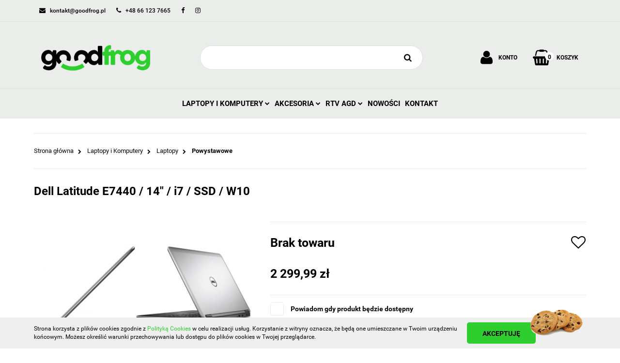

--- FILE ---
content_type: text/html; charset=utf-8
request_url: https://goodfrog.pl/Dell-Latitude-E7440-14-i7-SSD-W10-p7461
body_size: 21201
content:
<!DOCTYPE html>
<html lang="pl" currency="PLN"  class=" ">
	<head>
		<meta http-equiv="Content-Type" content="text/html; charset=UTF-8" />
		<meta name="description" content="Dell Latitude E7440 / 14&amp;quot; / i7 / SSD / W10 Przełącz kartę, aby zobaczyć szczegółowe parametry produktu. Dell Latitude E7440 Procesor: Intel Core i7 Pamięć RAM: 8 GB DDR3 Wyświetlacz: 14&amp;quot; WLED HD Karta graficzna: Intel HD 4400 Dysk: 500 GB HDD Ob">
		<meta name="keywords" content="Sklep, internetowy, produkty, najniższe ceny, tanio, solidnie, gwarancja, dobra jakość">
					<meta name="generator" content="Sky-Shop">
						<meta name="author" content="GoodFrog - działa na oprogramowaniu sklepów internetowych Sky-Shop.pl">
		<meta name="viewport" content="width=device-width, initial-scale=1.0">
		<meta name="skin_id" content="electricshow">
		<meta property="og:title" content="GoodFrog.pl - Laptopy Notebooki Ultrabooki - Dell Latitude E7440 / 14&quot; / i7 / SSD / W10">
		<meta property="og:description" content="Dell Latitude E7440 / 14&amp;quot; / i7 / SSD / W10 Przełącz kartę, aby zobaczyć szczegółowe parametry produktu. Dell Latitude E7440 Procesor: Intel Core i7 Pamięć RAM: 8 GB DDR3 Wyświetlacz: 14&amp;quot; WLED HD Karta graficzna: Intel HD 4400 Dysk: 500 GB HDD Ob">
					<meta property="og:image" content="https://goodfrog.pl/images/clevertech/42000-43000/Dell-Latitude-E7440-Intel-Core-i7-Windows-10-PRO_%5B42535%5D_568.jpg">
			<meta property="og:image:type" content="image/jpeg">
			<meta property="og:image:width" content="568">
			<meta property="og:image:height" content="568">
			<link rel="image_src" href="https://goodfrog.pl/images/clevertech/42000-43000/Dell-Latitude-E7440-Intel-Core-i7-Windows-10-PRO_%5B42535%5D_568.jpg">
							<link rel="shortcut icon" href="/upload/clevertech/favicon.png">
									<link rel="next" href="https://goodfrog.pl/Dell-Latitude-E7440-14-i7-SSD-W10-p7461/pa/2#scr">
							<link rel="canonical" href="https://goodfrog.pl/Dell-Latitude-E7440-14-i7-SSD-W10-p7461">
						<title>GoodFrog.pl - Laptopy Notebooki Ultrabooki - Dell Latitude E7440 / 14&quot; / i7 / SSD / W10</title>
		

				



<!-- edrone -->



	
        <script async src="https://www.googletagmanager.com/gtag/js?id=G-7VVM2VCNB4"></script>
    <script>
        window.dataLayer = window.dataLayer || [];
        function gtag(){dataLayer.push(arguments);}
        gtag('js', new Date());

        gtag('config', 'G-7VVM2VCNB4');
    </script>
	


	<script>
		var GA_4_PRODUCTS_DATA =  [{"item_id":7461,"item_brand":null,"item_category":"Powystawowe"}] ;
			</script>







		<script type="text/javascript">

			function imageLoaded(element, target = "prev") {
				let siblingElement;
				if (target === "prev") {
					siblingElement = element.previousElementSibling;
				} else if (target === "link") {
					siblingElement = element.parentElement.previousElementSibling;
				}
				if (siblingElement && (siblingElement.classList.contains("fa") || siblingElement.classList.contains("icon-refresh"))) {
					siblingElement.style.display = "none";
				}
			}
			</script>

        
		<link rel="stylesheet" href="/view/new/userContent/clevertech/style.css?v=643">
		<!-- Google Tag Manager -->
<script>(function(w,d,s,l,i){w[l]=w[l]||[];w[l].push({'gtm.start':
new Date().getTime(),event:'gtm.js'});var f=d.getElementsByTagName(s)[0],
j=d.createElement(s),dl=l!='dataLayer'?'&l='+l:'';j.async=true;j.src=
'https://www.googletagmanager.com/gtm.js?id='+i+dl;f.parentNode.insertBefore(j,f);
})(window,document,'script','dataLayer','GTM-MNGSWBS');</script>
<!-- End Google Tag Manager -->
		
		<script src="/view/new/scheme/public/_common/js/libs/promise/promise.min.js"></script>
		<script src="/view/new/scheme/public/_common/js/libs/jquery/jquery.min.js"></script>
		<script src="/view/new/scheme/public/_common/js/libs/angularjs/angularjs.min.js"></script>
	</head>
	<body 		  data-coupon-codes-active="1"
		  data-free-delivery-info-active="1"
		  data-generate-pdf-config="PRODUCT_AND_CART"
		  data-hide-price="0"
		  data-is-user-logged-id="0"
		  data-loyalty-points-active="0"
		  data-cart-simple-info-quantity="0"
		  data-cart-simple-info-price="0,00 zł"
		  data-base="PLN"
		  data-used="PLN|zł"
		  data-rates="'PLN':1"
		  data-decimal-hide="0"
		  data-decimal=","
		  data-thousand=" "
		   data-js-hash="45e6d2714e"		  data-gtag-events="true" data-gtag-id="G-7VVM2VCNB4"		  		  class="		  		  		  		  "
		  		  		  		  		  data-hurt-price-type=""
		  data-hurt-price-text=""
		  		  data-tax="23"
	>
		
		
					
<!-- Google Tag Manager (noscript) -->
<noscript>
    <iframe src="https://www.googletagmanager.com/ns.html?id=G-7VVM2VCNB4"
                  height="0" width="0" style="display:none;visibility:hidden"></iframe>
</noscript>
<!-- End Google Tag Manager (noscript) -->
		


<div id="aria-live" role="alert" aria-live="assertive" class="sr-only">&nbsp;</div>
<main class="skyshop-container" data-ng-app="SkyShopModule">
		

<div class="mod-header-3-wrapper" data-ng-controller="CartCtrl" data-ng-init="init({type: 'QUICK_CART', turnOffSales: 0})">
		
<md-sidenav ng-cloak md-component-id="mobile-cart" class="md-sidenav-right position-fixed" sidenav-swipe>
    <md-content layout-padding="">
        <div class="dropdown dropdown-quick-cart">
            
  <ul data-ng-if="data.cartSelected || data.hidePrice" class="quick-cart-products-wrapper products">
    <li data-ng-if="!data.cartSelected.items.length" class="quick-cart-empty-wrapper">
      <div class="quick-cart-empty-title">
        Koszyk jest pusty
      </div>
    </li>
    <li data-ng-if="data.cartSelected.items.length && item.type !== 'GRATIS_PRODUCT'" class="quick-cart-products__item" data-nosnippet data-ng-repeat="item in data.cartSelected.items track by item.id">
      <div class="container-fluid">
        <div class="row product">
          <div>
            <button data-ng-click="openProductPage(item.product)" data-ng-disabled="isApiPending">
              <img class="product-image"
                   data-ng-srcset="[{[item.product.photo.url]}] 125w"
                   sizes="(max-width: 1200px) 125px, 125px"
                   data-ng-src="[{[item.product.photo.url]}]"
                   alt="[{[item.product.name]}]"/>
            </button>
          </div>
          <div>
            <button data-ng-click="openProductPage(item.product)" data-ng-disabled="isApiPending">
              <span class="product-name" data-ng-bind="item.product.name"></span>
            </button>
            <span class="product-total">
            <span data-ng-bind="item.quantity"></span> x <span data-ng-bind-html="item.unitPriceSummary | priceFormat:''"></span>
          </span>
          </div>
          <div>
            <i class="close-shape"
               is-disabled="isApiPending"
               remove-list-item
               parent-selector-to-remove="'li'"
               collapse-animation="true"
               click="deleteCartItem(item.id)"></i>
          </div>
        </div>
      </div>
    </li>
  </ul>
  <div data-ng-if="data.cartSelected || data.hidePrice" class="quick-cart-products-actions">
    <div class="quick-cart-products-actions__summary">
      <div data-ng-if="cartFinalDiscountByFreeDelivery() || (data.cartFreeDelivery && data.cartFreeDelivery.status !== data.cartFreeDeliveryStatuses.NOT_AVAILABLE)" class="quick-cart-products-actions__summary-delivery">
        <div data-ng-if="!cartFinalDiscountByFreeDelivery()  && data.cartFreeDelivery.missingAmount > 0" class="summary-element cart-is-free-shipment">
          <span>Do bezpłatnej dostawy brakuje</span>
          <span data-ng-bind-html="data.cartFreeDelivery | priceFormat: ''">-,--</span>
        </div>
        <div data-ng-if="cartFinalDiscountByFreeDelivery() || data.cartFreeDelivery.missingAmount <= 0" class="summary-element free-shipment-wrapper">
          <i class="fa fa-truck"></i>
          <span class="value-upper free-shipment-info">Darmowa dostawa!</span>
        </div>
        <div>
        </div>
      </div>

      <div class="quick-cart-products-actions__summary-total-price">
        <span>Suma </span>
        <span data-ng-if="!data.hidePrice" class="value" data-ng-bind-html="data.cartSelected.priceSummary | priceFormat:'':true">0,00 zł</span>
        <span data-ng-if="data.hidePrice" class="hide-price-text"></span>
      </div>
            <div class="quick-cart-products-actions__summary-discount-info" data-ng-if="data.cartSelected.priceSummary.final.gross != data.cartSelected.priceSummary.base.gross">
        <small>Cena uwzględnia rabaty</small>
      </div>
    </div>
    <button data-ng-disabled="isApiPending" type="button" class="btn btn-primary btn-block" data-ng-click="goToCart()">
      Realizuj zamówienie
    </button>
  </div>
  <!--googleon: all-->
        </div>
    </md-content>
</md-sidenav>		<header id="header" class="mod-header-3 ">
					
<section class="cookies hidden bottom">
  <div class="container">
    <div class="row">
      <div class="col-xs-8">
        <span>Strona korzysta z plików cookies zgodnie z <a href="http://customizedrwd.mysky-shop.pl/news/n/134/Polityka-cookies">Polityką Cookies</a> w celu realizacji usług. Korzystanie z witryny oznacza, że będą one umieszczane w Twoim urządzeniu końcowym. Możesz określić warunki przechowywania lub dostępu do plików cookies w Twojej przeglądarce.</span>
      </div>
      <div class="col-xs-4">
        <button type="button" class="btn btn-primary core_acceptCookies">Akceptuję</button>
        <div class="cookie-bg-block" style="background-image: url('/view/new/scheme/public/_common/img/cookies.png')"></div>
      </div>
    </div>
  </div>
</section>
				
<section class="mobile-search">
  <span class="title">Szukaj</span>
  <i class="close-shape"></i>
    <form method="GET" action="/category/#top">
      <div class="inputs-wrapper input-submit clearbox">
        <input class="input-field " type="text" name="q" product-per-page="4" value="" placeholder="wyszukaj w sklepie..." autocomplete="off"  />
        <i class="clearbox_button"></i>
                <input type="submit" value="Szukaj" class="btn btn-primary btn-block">
      </div>
          </form>
</section>
		
		<section class="top-bar">
			<div class="ss-container">
				<div class="top-bar-content">
					<div class="left-side">
						
<ul class="top_bar_item_list">
      <li data-type="email" class="top_bar_item_list_item hidden-on-mobile">
      <span class="link static">
                  <a href="mailto:kontakt@goodfrog.pl">
            <span class="helper-icon">
              <i class="fa fa-envelope"></i>
            </span>
             <span class="top_bar_item_list_item_text">kontakt@goodfrog.pl</span>
          </a>
              </span>
    </li>
        <li data-type="phone" class="top_bar_item_list_item hidden-on-mobile">
      <span class="link static">
                  <a href="tel:+48 66 123 7665">
            <span class="helper-icon">
              <i class="fa fa-phone"></i>
            </span>
            <span class="top_bar_item_list_item_text">+48 66 123 7665</span>
          </a>
              </span>
    </li>
              <li data-type="social-sm_facebook" class="top_bar_item_list_item hidden-on-mobile" ng-non-bindable>
        <span class="link static">
          <a href="https://www.facebook.com/GoodFrog-308354436497671/" rel="nofollow" target="_blank">
            <span class="main-icon">
                                    <span class="top_bar_item_list_item_social_media_icon" id="top_bar_item_list_item_social_media_icon_fb">
                    <i class="fa fa-facebook"></i>
                  </span>
                              </span>
          </a>
        </span>
      </li>
                <li data-type="social-sm_instagram" class="top_bar_item_list_item hidden-on-mobile" ng-non-bindable>
        <span class="link static">
          <a href="https://www.instagram.com/goodfrog.pl/" rel="nofollow" target="_blank">
            <span class="main-icon">
                                    <span class="top_bar_item_list_item_social_media_icon" id="top_bar_item_list_item_social_media_icon_ig">
                    <i class="fa fa-instagram"></i>
                  </span>
                              </span>
          </a>
        </span>
      </li>
                                                                              <li id="mobile-open-contact" class="top_bar_item_list_item hidden-on-desktop">
      <span class="link static">
        <a href="#">
          <span class="helper-icon">
            <i class="fa fa-envelope"></i>
          </span>
          <i class="top_bar_item_list_item_text fa fa-chevron-down"></i>
        </a>
      </span>
    </li>
  </ul>
					</div>
						
<div class="right-side top_bar_item_list_wrapper">
    <ul class="top_bar_item_list">
                        
  <li class="top_bar_item_list_item top_bar_item_list_item_dropdown user-menu">
    <span class="link">
      <span class="helper-icon">
        <i class="fa fa-user"></i>
      </span>
      <span class="hidden-on-mobile top_bar_item_list_item_text user-menu-text">Konto</span>
      <i class="fa fa-chevron-down top_bar_item_list_item_text"></i>    </span>
    <div class="dropdown">
      <ul>
        <li>
          <a href="/login/">Zaloguj się</a>
        </li>
        <li>
          <a href="/register/">Zarejestruj się</a>
        </li>
                <li>
          <a href="/ticket/add/" rel="nofollow">Dodaj zgłoszenie</a>
        </li>
              </ul>
    </div>
  </li>
                <li  data-ng-click="openMobileCart($event)" data-ng-mouseenter="loadMobileCart()" class="top_bar_item_list_item top_bar_item_list_item_dropdown quick-cart">
            <span class="link top_bar_item_list_item_cart_icon">
                <span class="helper-icon">
                    <i class="fa fa-shopping-basket"></i>
                </span>
                <span class="hidden-on-mobile top_bar_item_list_item_text">Koszyk</span>
                <span class="helper-cart-left-bracket d-none">(</span>
                <span class="quick-cart-amount-wrapper">
                    <span class="quick-cart-amount" data-ng-bind="data.cartAmount">0</span>
                </span>
                <span class="helper-cart-right-bracket d-none">)</span>
               <i class="fa fa-chevron-down hidden-on-mobile top_bar_item_list_item_text"></i>
            </span>
                        <div ng-cloak data-ng-if="data.initCartAmount" class="dropdown dropdown-quick-cart">
                
  <ul data-ng-if="data.cartSelected || data.hidePrice" class="quick-cart-products-wrapper products">
    <li data-ng-if="!data.cartSelected.items.length" class="quick-cart-empty-wrapper">
      <div class="quick-cart-empty-title">
        Koszyk jest pusty
      </div>
    </li>
    <li data-ng-if="data.cartSelected.items.length && item.type !== 'GRATIS_PRODUCT'" class="quick-cart-products__item" data-nosnippet data-ng-repeat="item in data.cartSelected.items track by item.id">
      <div class="container-fluid">
        <div class="row product">
          <div>
            <button data-ng-click="openProductPage(item.product)" data-ng-disabled="isApiPending">
              <img class="product-image"
                   data-ng-srcset="[{[item.product.photo.url]}] 125w"
                   sizes="(max-width: 1200px) 125px, 125px"
                   data-ng-src="[{[item.product.photo.url]}]"
                   alt="[{[item.product.name]}]"/>
            </button>
          </div>
          <div>
            <button data-ng-click="openProductPage(item.product)" data-ng-disabled="isApiPending">
              <span class="product-name" data-ng-bind="item.product.name"></span>
            </button>
            <span class="product-total">
            <span data-ng-bind="item.quantity"></span> x <span data-ng-bind-html="item.unitPriceSummary | priceFormat:''"></span>
          </span>
          </div>
          <div>
            <i class="close-shape"
               is-disabled="isApiPending"
               remove-list-item
               parent-selector-to-remove="'li'"
               collapse-animation="true"
               click="deleteCartItem(item.id)"></i>
          </div>
        </div>
      </div>
    </li>
  </ul>
  <div data-ng-if="data.cartSelected || data.hidePrice" class="quick-cart-products-actions">
    <div class="quick-cart-products-actions__summary">
      <div data-ng-if="cartFinalDiscountByFreeDelivery() || (data.cartFreeDelivery && data.cartFreeDelivery.status !== data.cartFreeDeliveryStatuses.NOT_AVAILABLE)" class="quick-cart-products-actions__summary-delivery">
        <div data-ng-if="!cartFinalDiscountByFreeDelivery()  && data.cartFreeDelivery.missingAmount > 0" class="summary-element cart-is-free-shipment">
          <span>Do bezpłatnej dostawy brakuje</span>
          <span data-ng-bind-html="data.cartFreeDelivery | priceFormat: ''">-,--</span>
        </div>
        <div data-ng-if="cartFinalDiscountByFreeDelivery() || data.cartFreeDelivery.missingAmount <= 0" class="summary-element free-shipment-wrapper">
          <i class="fa fa-truck"></i>
          <span class="value-upper free-shipment-info">Darmowa dostawa!</span>
        </div>
        <div>
        </div>
      </div>

      <div class="quick-cart-products-actions__summary-total-price">
        <span>Suma </span>
        <span data-ng-if="!data.hidePrice" class="value" data-ng-bind-html="data.cartSelected.priceSummary | priceFormat:'':true">0,00 zł</span>
        <span data-ng-if="data.hidePrice" class="hide-price-text"></span>
      </div>
            <div class="quick-cart-products-actions__summary-discount-info" data-ng-if="data.cartSelected.priceSummary.final.gross != data.cartSelected.priceSummary.base.gross">
        <small>Cena uwzględnia rabaty</small>
      </div>
    </div>
    <button data-ng-disabled="isApiPending" type="button" class="btn btn-primary btn-block" data-ng-click="goToCart()">
      Realizuj zamówienie
    </button>
  </div>
  <!--googleon: all-->
            </div>

                    </li>
            </ul>
</div>




				</div>
			</div>
		</section>
		<section class="sub-header">
			<div class="ss-container sub-header-content">
				<a href="/" class="logo" itemscope itemtype="http://schema.org/LocalBusiness">
					<img src="/upload/clevertech/logos//GoodFrog-Logo-400x100.png" data-src-old-browser="" alt=" GoodFrog " />
				</a>
				<ul class="mobile-actions">
					<li id="mobile-open-search">
						<i class="fa fa-search"></i>
					</li>
					<li id="mobile-open-menu">
						<i class="fa fa-bars"></i>
					</li>
				</ul>
				<div class="search-box">
					<form method="GET" action="/category/#top" class="input-submit">
						<input  cy-data="headerSearch" class="input-field " type="text" name="q" value="" autocomplete="off"  />
												<input type="submit" value="" class="btn btn-primary btn-block">
											</form>
				</div>
				<div class="sub-header-right-side">

					<ul class="user-menu-wrapper">
						
  <li class="top_bar_item_list_item top_bar_item_list_item_dropdown user-menu">
    <span class="link">
      <span class="helper-icon">
        <i class="fa fa-user"></i>
      </span>
      <span class="hidden-on-mobile top_bar_item_list_item_text user-menu-text">Konto</span>
      <i class="fa fa-chevron-down top_bar_item_list_item_text"></i>    </span>
    <div class="dropdown">
      <ul>
        <li>
          <a href="/login/">Zaloguj się</a>
        </li>
        <li>
          <a href="/register/">Zarejestruj się</a>
        </li>
                <li>
          <a href="/ticket/add/" rel="nofollow">Dodaj zgłoszenie</a>
        </li>
              </ul>
    </div>
  </li>
					</ul>
										
<div cy-data="headerCart" class="quick-cart">
    <a href="/cart/" rel="nofollow">
        <div class="price">
                            <span data-ng-bind-html="data.cartPriceSummary | priceFormat:'':false:'final':'0,00 zł'">0,00 zł</span>
                    </div>
        <div class="basket-wrapper">
            <i class="fa fa-shopping-basket"></i>
            <div class="counter"><span class="core-quick-cart-amount" data-ng-bind="data.cartAmount">0</span></div>
        </div>
        <div class="quick-cart-text">
            Koszyk
        </div>
    </a>
        <div ng-cloak data-ng-if="data.initCartAmount" class="dropdown dropdown-quick-cart">
        
  <ul data-ng-if="data.cartSelected || data.hidePrice" class="quick-cart-products-wrapper products">
    <li data-ng-if="!data.cartSelected.items.length" class="quick-cart-empty-wrapper">
      <div class="quick-cart-empty-title">
        Koszyk jest pusty
      </div>
    </li>
    <li data-ng-if="data.cartSelected.items.length && item.type !== 'GRATIS_PRODUCT'" class="quick-cart-products__item" data-nosnippet data-ng-repeat="item in data.cartSelected.items track by item.id">
      <div class="container-fluid">
        <div class="row product">
          <div>
            <button data-ng-click="openProductPage(item.product)" data-ng-disabled="isApiPending">
              <img class="product-image"
                   data-ng-srcset="[{[item.product.photo.url]}] 125w"
                   sizes="(max-width: 1200px) 125px, 125px"
                   data-ng-src="[{[item.product.photo.url]}]"
                   alt="[{[item.product.name]}]"/>
            </button>
          </div>
          <div>
            <button data-ng-click="openProductPage(item.product)" data-ng-disabled="isApiPending">
              <span class="product-name" data-ng-bind="item.product.name"></span>
            </button>
            <span class="product-total">
            <span data-ng-bind="item.quantity"></span> x <span data-ng-bind-html="item.unitPriceSummary | priceFormat:''"></span>
          </span>
          </div>
          <div>
            <i class="close-shape"
               is-disabled="isApiPending"
               remove-list-item
               parent-selector-to-remove="'li'"
               collapse-animation="true"
               click="deleteCartItem(item.id)"></i>
          </div>
        </div>
      </div>
    </li>
  </ul>
  <div data-ng-if="data.cartSelected || data.hidePrice" class="quick-cart-products-actions">
    <div class="quick-cart-products-actions__summary">
      <div data-ng-if="cartFinalDiscountByFreeDelivery() || (data.cartFreeDelivery && data.cartFreeDelivery.status !== data.cartFreeDeliveryStatuses.NOT_AVAILABLE)" class="quick-cart-products-actions__summary-delivery">
        <div data-ng-if="!cartFinalDiscountByFreeDelivery()  && data.cartFreeDelivery.missingAmount > 0" class="summary-element cart-is-free-shipment">
          <span>Do bezpłatnej dostawy brakuje</span>
          <span data-ng-bind-html="data.cartFreeDelivery | priceFormat: ''">-,--</span>
        </div>
        <div data-ng-if="cartFinalDiscountByFreeDelivery() || data.cartFreeDelivery.missingAmount <= 0" class="summary-element free-shipment-wrapper">
          <i class="fa fa-truck"></i>
          <span class="value-upper free-shipment-info">Darmowa dostawa!</span>
        </div>
        <div>
        </div>
      </div>

      <div class="quick-cart-products-actions__summary-total-price">
        <span>Suma </span>
        <span data-ng-if="!data.hidePrice" class="value" data-ng-bind-html="data.cartSelected.priceSummary | priceFormat:'':true">0,00 zł</span>
        <span data-ng-if="data.hidePrice" class="hide-price-text"></span>
      </div>
            <div class="quick-cart-products-actions__summary-discount-info" data-ng-if="data.cartSelected.priceSummary.final.gross != data.cartSelected.priceSummary.base.gross">
        <small>Cena uwzględnia rabaty</small>
      </div>
    </div>
    <button data-ng-disabled="isApiPending" type="button" class="btn btn-primary btn-block" data-ng-click="goToCart()">
      Realizuj zamówienie
    </button>
  </div>
  <!--googleon: all-->
    </div>
    </div>									</div>
			</div>
		</section>
		<div class="menu-section">
			<div class="ss-container">
				<section class="menu menu-calculate smart-menu" data-action="inline">
					<ul class="menu-items-wrapper">
						
      <li class="full-width  menu-item-wrapper">
              <a class="menu-item" href="https://goodfrog.pl/Laptopy-i-Komputery-c17">
              Laptopy i Komputery
        <i class="fa fa-chevron-down"></i>
      </a>
      <div class="dropdown menu-dropdown-content">
        <div class="row">
                                                    <div class="col-xs-12 col-sm-4 col-md-3 menu-dropdown-col">
                  <div class="cat-title menu-dropdown-header-wrapper more">
                    <a class="menu-dropdown-header" href="/Laptopy-c107">Laptopy</a>
                  </div>
                                      <ul class="menu-dropdown-items-wrapper">
                                              <li class="menu-dropdown-item-wrapper">
                          <a class="menu-dropdown-item" href="/Nowe-c322">Nowe</a>
                        </li>
                                              <li class="menu-dropdown-item-wrapper">
                          <a class="menu-dropdown-item" href="/Nowe-Lezaki-magazynowe-c21">Nowe (Leżaki magazynowe)</a>
                        </li>
                                              <li class="menu-dropdown-item-wrapper">
                          <a class="menu-dropdown-item" href="/Powystawowe-c18">Powystawowe</a>
                        </li>
                                              <li class="menu-dropdown-item-wrapper">
                          <a class="menu-dropdown-item" href="/Uzywane-c16">Używane</a>
                        </li>
                                          </ul>
                                  </div>
                                                        <div class="col-xs-12 col-sm-4 col-md-3 menu-dropdown-col">
                  <div class="cat-title menu-dropdown-header-wrapper more">
                    <a class="menu-dropdown-header" href="/Komputery-c120">Komputery</a>
                  </div>
                                      <ul class="menu-dropdown-items-wrapper">
                                              <li class="menu-dropdown-item-wrapper">
                          <a class="menu-dropdown-item" href="/Nowe-c324">Nowe</a>
                        </li>
                                              <li class="menu-dropdown-item-wrapper">
                          <a class="menu-dropdown-item" href="/Nowe-Lezaki-magazynowe-c325">Nowe (Leżaki magazynowe)</a>
                        </li>
                                              <li class="menu-dropdown-item-wrapper">
                          <a class="menu-dropdown-item" href="/Uzywane-c326">Używane</a>
                        </li>
                                          </ul>
                                  </div>
                                                        <div class="col-xs-12 col-sm-4 col-md-3 menu-dropdown-col">
                  <div class="cat-title menu-dropdown-header-wrapper more">
                    <a class="menu-dropdown-header" href="/Multimedia-c221">Multimedia</a>
                  </div>
                                      <ul class="menu-dropdown-items-wrapper">
                                              <li class="menu-dropdown-item-wrapper">
                          <a class="menu-dropdown-item" href="/Tablety-c327">Tablety</a>
                        </li>
                                              <li class="menu-dropdown-item-wrapper">
                          <a class="menu-dropdown-item" href="/Czytniki-e-Book-c222">Czytniki e-Book</a>
                        </li>
                                              <li class="menu-dropdown-item-wrapper">
                          <a class="menu-dropdown-item" href="/Odtwarzacze-multimedialne-c226">Odtwarzacze multimedialne</a>
                        </li>
                                          </ul>
                                  </div>
                                            </div>
      </div>
    </li>
        

      <li class="full-width  menu-item-wrapper">
              <a class="menu-item" href="https://goodfrog.pl/Akcesoria-c315">
              Akcesoria
        <i class="fa fa-chevron-down"></i>
      </a>
      <div class="dropdown menu-dropdown-content">
        <div class="row">
                                                    <div class="col-xs-12 col-sm-4 col-md-3 menu-dropdown-col">
                  <div class="cat-title menu-dropdown-header-wrapper more">
                    <a class="menu-dropdown-header" href="/Peryferia-c111">Peryferia</a>
                  </div>
                                      <ul class="menu-dropdown-items-wrapper">
                                              <li class="menu-dropdown-item-wrapper">
                          <a class="menu-dropdown-item" href="/Drukarki-i-akcesoria-c279">Drukarki i akcesoria</a>
                        </li>
                                              <li class="menu-dropdown-item-wrapper">
                          <a class="menu-dropdown-item" href="/Czytniki-Kart-c223">Czytniki Kart</a>
                        </li>
                                              <li class="menu-dropdown-item-wrapper">
                          <a class="menu-dropdown-item" href="/Bluetooth-c291">Bluetooth</a>
                        </li>
                                              <li class="menu-dropdown-item-wrapper">
                          <a class="menu-dropdown-item" href="/Glosniki-c292">Głośniki</a>
                        </li>
                                              <li class="menu-dropdown-item-wrapper">
                          <a class="menu-dropdown-item" href="/Kamery-internetowe-c294">Kamery internetowe</a>
                        </li>
                                              <li class="menu-dropdown-item-wrapper">
                          <a class="menu-dropdown-item" href="/Klawiatury-c296">Klawiatury</a>
                        </li>
                                              <li class="menu-dropdown-item-wrapper">
                          <a class="menu-dropdown-item" href="/Myszy-c297">Myszy</a>
                        </li>
                                              <li class="menu-dropdown-item-wrapper">
                          <a class="menu-dropdown-item" href="/Klawiatura-i-Mysz-Zestaw-c298">Klawiatura i Mysz (Zestaw)</a>
                        </li>
                                              <li class="menu-dropdown-item-wrapper">
                          <a class="menu-dropdown-item" href="/Mikrofony-c299">Mikrofony</a>
                        </li>
                                              <li class="menu-dropdown-item-wrapper">
                          <a class="menu-dropdown-item" href="/Sluchawki-c301">Słuchawki</a>
                        </li>
                                              <li class="menu-dropdown-item-wrapper">
                          <a class="menu-dropdown-item" href="/Huby-USB-c151">Huby USB</a>
                        </li>
                                          </ul>
                                  </div>
                                                        <div class="col-xs-12 col-sm-4 col-md-3 menu-dropdown-col">
                  <div class="cat-title menu-dropdown-header-wrapper more">
                    <a class="menu-dropdown-header" href="/Akcesoria-do-komputerow-c108">Akcesoria do komputerów</a>
                  </div>
                                      <ul class="menu-dropdown-items-wrapper">
                                              <li class="menu-dropdown-item-wrapper">
                          <a class="menu-dropdown-item" href="/Monitory-c121">Monitory</a>
                        </li>
                                              <li class="menu-dropdown-item-wrapper">
                          <a class="menu-dropdown-item" href="/Pamieci-c241">Pamięci</a>
                        </li>
                                              <li class="menu-dropdown-item-wrapper">
                          <a class="menu-dropdown-item" href="/Dyski-i-akcesoria-c210">Dyski i akcesoria</a>
                        </li>
                                              <li class="menu-dropdown-item-wrapper">
                          <a class="menu-dropdown-item" href="/Kable-i-adaptery-c159">Kable i adaptery</a>
                        </li>
                                              <li class="menu-dropdown-item-wrapper">
                          <a class="menu-dropdown-item" href="/Karty-graficzne-c185">Karty graficzne</a>
                        </li>
                                              <li class="menu-dropdown-item-wrapper">
                          <a class="menu-dropdown-item" href="/Chlodzenie-c42">Chłodzenie</a>
                        </li>
                                              <li class="menu-dropdown-item-wrapper">
                          <a class="menu-dropdown-item" href="/Napedy-i-nosniki-c227">Napędy i nośniki</a>
                        </li>
                                          </ul>
                                  </div>
                                                        <div class="col-xs-12 col-sm-4 col-md-3 menu-dropdown-col">
                  <div class="cat-title menu-dropdown-header-wrapper more">
                    <a class="menu-dropdown-header" href="/Akcesoria-do-laptopow-c147">Akcesoria do laptopów</a>
                  </div>
                                      <ul class="menu-dropdown-items-wrapper">
                                              <li class="menu-dropdown-item-wrapper">
                          <a class="menu-dropdown-item" href="/Akcesoria-c148">Akcesoria</a>
                        </li>
                                              <li class="menu-dropdown-item-wrapper">
                          <a class="menu-dropdown-item" href="/Baterie-do-laptopow-c149">Baterie do laptopów</a>
                        </li>
                                              <li class="menu-dropdown-item-wrapper">
                          <a class="menu-dropdown-item" href="/Matryce-c329">Matryce</a>
                        </li>
                                              <li class="menu-dropdown-item-wrapper">
                          <a class="menu-dropdown-item" href="/Pamieci-SO-DIMM-c153">Pamięci SO-DIMM</a>
                        </li>
                                              <li class="menu-dropdown-item-wrapper">
                          <a class="menu-dropdown-item" href="/Stacje-dokujace-i-replikatory-c155">Stacje dokujące i replikatory</a>
                        </li>
                                              <li class="menu-dropdown-item-wrapper">
                          <a class="menu-dropdown-item" href="/Torby-plecaki-walizki-etui-c156">Torby, plecaki, walizki, etui</a>
                        </li>
                                              <li class="menu-dropdown-item-wrapper">
                          <a class="menu-dropdown-item" href="/Zasilacze-do-laptopow-c158">Zasilacze do laptopów</a>
                        </li>
                                          </ul>
                                  </div>
                                            </div>
      </div>
    </li>
        

        

      <li class="full-width  menu-item-wrapper">
              <a class="menu-item" href="https://goodfrog.pl/RTV-AGD-c110">
              RTV AGD
        <i class="fa fa-chevron-down"></i>
      </a>
      <div class="dropdown menu-dropdown-content">
        <div class="row">
                                                    <div class="col-xs-12 col-sm-4 col-md-3 menu-dropdown-col">
                  <div class="cat-title menu-dropdown-header-wrapper more">
                    <a class="menu-dropdown-header" href="/AGD-c307">AGD</a>
                  </div>
                                      <ul class="menu-dropdown-items-wrapper">
                                              <li class="menu-dropdown-item-wrapper">
                          <a class="menu-dropdown-item" href="/Kuchnia-c321">Kuchnia</a>
                        </li>
                                              <li class="menu-dropdown-item-wrapper">
                          <a class="menu-dropdown-item" href="/Stacje-pogodowe-c330">Stacje pogodowe</a>
                        </li>
                                              <li class="menu-dropdown-item-wrapper">
                          <a class="menu-dropdown-item" href="/Wentylatory-c313">Wentylatory</a>
                        </li>
                                              <li class="menu-dropdown-item-wrapper">
                          <a class="menu-dropdown-item" href="/Klimatyzacja-c314">Klimatyzacja</a>
                        </li>
                                              <li class="menu-dropdown-item-wrapper">
                          <a class="menu-dropdown-item" href="/Koce-i-poduszki-elektryczne-c332">Koce i poduszki elektryczne</a>
                        </li>
                                              <li class="menu-dropdown-item-wrapper">
                          <a class="menu-dropdown-item" href="/Grzejnictwo-c331">Grzejnictwo</a>
                        </li>
                                          </ul>
                                  </div>
                                                        <div class="col-xs-12 col-sm-4 col-md-3 menu-dropdown-col">
                  <div class="cat-title menu-dropdown-header-wrapper ">
                    <a class="menu-dropdown-header" href="/RTV-c109">RTV</a>
                  </div>
                                  </div>
                                            </div>
      </div>
    </li>
        

        

            <li class="menu-item-wrapper">
      <a class="menu-item" href="/category/c/new" >
        Nowości
      </a>
    </li>
  

            <li class="menu-item-wrapper">
      <a class="menu-item" href="https://goodfrog.pl/news/n/53/Kontakt" >
        Kontakt
      </a>
    </li>
  

						<li class="hamburger  menu-item-wrapper">
							<a class="menu-item" href="#">
								<i class="fa fa-bars"></i>
							</a>
							<div class="dropdown">
								<div class="row">
									<div class="col-xs-12 smart-menu">
										<ul class="hambureger-elements"></ul>
									</div>
								</div>
							</div>
						</li>
					</ul>
				</section>
			</div>
		</div>
		<section id="sticky-header" data-sticky="no">
			<div class="sky-container">
				
<div class="sticky-header__wrapper">
    <a href="/" class="sticky-header_content__logo">
        <img src="/upload/clevertech/logos//GoodFrog-Logo-400x100.png" data-src-old-browser="" alt=" GoodFrog " />
    </a>
    <section class="sticky-header_content__menu smart-menu" data-action="inline">
        <ul class="sticky-header_content__menu_list ">
            
      <li class="full-width  menu-item-wrapper">
              <a class="menu-item" href="https://goodfrog.pl/Laptopy-i-Komputery-c17">
              Laptopy i Komputery
        <i class="fa fa-chevron-down"></i>
      </a>
      <div class="dropdown menu-dropdown-content">
        <div class="row">
                                                    <div class="col-xs-12 col-sm-4 col-md-3 menu-dropdown-col">
                  <div class="cat-title menu-dropdown-header-wrapper more">
                    <a class="menu-dropdown-header" href="/Laptopy-c107">Laptopy</a>
                  </div>
                                      <ul class="menu-dropdown-items-wrapper">
                                              <li class="menu-dropdown-item-wrapper">
                          <a class="menu-dropdown-item" href="/Nowe-c322">Nowe</a>
                        </li>
                                              <li class="menu-dropdown-item-wrapper">
                          <a class="menu-dropdown-item" href="/Nowe-Lezaki-magazynowe-c21">Nowe (Leżaki magazynowe)</a>
                        </li>
                                              <li class="menu-dropdown-item-wrapper">
                          <a class="menu-dropdown-item" href="/Powystawowe-c18">Powystawowe</a>
                        </li>
                                              <li class="menu-dropdown-item-wrapper">
                          <a class="menu-dropdown-item" href="/Uzywane-c16">Używane</a>
                        </li>
                                          </ul>
                                  </div>
                                                        <div class="col-xs-12 col-sm-4 col-md-3 menu-dropdown-col">
                  <div class="cat-title menu-dropdown-header-wrapper more">
                    <a class="menu-dropdown-header" href="/Komputery-c120">Komputery</a>
                  </div>
                                      <ul class="menu-dropdown-items-wrapper">
                                              <li class="menu-dropdown-item-wrapper">
                          <a class="menu-dropdown-item" href="/Nowe-c324">Nowe</a>
                        </li>
                                              <li class="menu-dropdown-item-wrapper">
                          <a class="menu-dropdown-item" href="/Nowe-Lezaki-magazynowe-c325">Nowe (Leżaki magazynowe)</a>
                        </li>
                                              <li class="menu-dropdown-item-wrapper">
                          <a class="menu-dropdown-item" href="/Uzywane-c326">Używane</a>
                        </li>
                                          </ul>
                                  </div>
                                                        <div class="col-xs-12 col-sm-4 col-md-3 menu-dropdown-col">
                  <div class="cat-title menu-dropdown-header-wrapper more">
                    <a class="menu-dropdown-header" href="/Multimedia-c221">Multimedia</a>
                  </div>
                                      <ul class="menu-dropdown-items-wrapper">
                                              <li class="menu-dropdown-item-wrapper">
                          <a class="menu-dropdown-item" href="/Tablety-c327">Tablety</a>
                        </li>
                                              <li class="menu-dropdown-item-wrapper">
                          <a class="menu-dropdown-item" href="/Czytniki-e-Book-c222">Czytniki e-Book</a>
                        </li>
                                              <li class="menu-dropdown-item-wrapper">
                          <a class="menu-dropdown-item" href="/Odtwarzacze-multimedialne-c226">Odtwarzacze multimedialne</a>
                        </li>
                                          </ul>
                                  </div>
                                            </div>
      </div>
    </li>
        

      <li class="full-width  menu-item-wrapper">
              <a class="menu-item" href="https://goodfrog.pl/Akcesoria-c315">
              Akcesoria
        <i class="fa fa-chevron-down"></i>
      </a>
      <div class="dropdown menu-dropdown-content">
        <div class="row">
                                                    <div class="col-xs-12 col-sm-4 col-md-3 menu-dropdown-col">
                  <div class="cat-title menu-dropdown-header-wrapper more">
                    <a class="menu-dropdown-header" href="/Peryferia-c111">Peryferia</a>
                  </div>
                                      <ul class="menu-dropdown-items-wrapper">
                                              <li class="menu-dropdown-item-wrapper">
                          <a class="menu-dropdown-item" href="/Drukarki-i-akcesoria-c279">Drukarki i akcesoria</a>
                        </li>
                                              <li class="menu-dropdown-item-wrapper">
                          <a class="menu-dropdown-item" href="/Czytniki-Kart-c223">Czytniki Kart</a>
                        </li>
                                              <li class="menu-dropdown-item-wrapper">
                          <a class="menu-dropdown-item" href="/Bluetooth-c291">Bluetooth</a>
                        </li>
                                              <li class="menu-dropdown-item-wrapper">
                          <a class="menu-dropdown-item" href="/Glosniki-c292">Głośniki</a>
                        </li>
                                              <li class="menu-dropdown-item-wrapper">
                          <a class="menu-dropdown-item" href="/Kamery-internetowe-c294">Kamery internetowe</a>
                        </li>
                                              <li class="menu-dropdown-item-wrapper">
                          <a class="menu-dropdown-item" href="/Klawiatury-c296">Klawiatury</a>
                        </li>
                                              <li class="menu-dropdown-item-wrapper">
                          <a class="menu-dropdown-item" href="/Myszy-c297">Myszy</a>
                        </li>
                                              <li class="menu-dropdown-item-wrapper">
                          <a class="menu-dropdown-item" href="/Klawiatura-i-Mysz-Zestaw-c298">Klawiatura i Mysz (Zestaw)</a>
                        </li>
                                              <li class="menu-dropdown-item-wrapper">
                          <a class="menu-dropdown-item" href="/Mikrofony-c299">Mikrofony</a>
                        </li>
                                              <li class="menu-dropdown-item-wrapper">
                          <a class="menu-dropdown-item" href="/Sluchawki-c301">Słuchawki</a>
                        </li>
                                              <li class="menu-dropdown-item-wrapper">
                          <a class="menu-dropdown-item" href="/Huby-USB-c151">Huby USB</a>
                        </li>
                                          </ul>
                                  </div>
                                                        <div class="col-xs-12 col-sm-4 col-md-3 menu-dropdown-col">
                  <div class="cat-title menu-dropdown-header-wrapper more">
                    <a class="menu-dropdown-header" href="/Akcesoria-do-komputerow-c108">Akcesoria do komputerów</a>
                  </div>
                                      <ul class="menu-dropdown-items-wrapper">
                                              <li class="menu-dropdown-item-wrapper">
                          <a class="menu-dropdown-item" href="/Monitory-c121">Monitory</a>
                        </li>
                                              <li class="menu-dropdown-item-wrapper">
                          <a class="menu-dropdown-item" href="/Pamieci-c241">Pamięci</a>
                        </li>
                                              <li class="menu-dropdown-item-wrapper">
                          <a class="menu-dropdown-item" href="/Dyski-i-akcesoria-c210">Dyski i akcesoria</a>
                        </li>
                                              <li class="menu-dropdown-item-wrapper">
                          <a class="menu-dropdown-item" href="/Kable-i-adaptery-c159">Kable i adaptery</a>
                        </li>
                                              <li class="menu-dropdown-item-wrapper">
                          <a class="menu-dropdown-item" href="/Karty-graficzne-c185">Karty graficzne</a>
                        </li>
                                              <li class="menu-dropdown-item-wrapper">
                          <a class="menu-dropdown-item" href="/Chlodzenie-c42">Chłodzenie</a>
                        </li>
                                              <li class="menu-dropdown-item-wrapper">
                          <a class="menu-dropdown-item" href="/Napedy-i-nosniki-c227">Napędy i nośniki</a>
                        </li>
                                          </ul>
                                  </div>
                                                        <div class="col-xs-12 col-sm-4 col-md-3 menu-dropdown-col">
                  <div class="cat-title menu-dropdown-header-wrapper more">
                    <a class="menu-dropdown-header" href="/Akcesoria-do-laptopow-c147">Akcesoria do laptopów</a>
                  </div>
                                      <ul class="menu-dropdown-items-wrapper">
                                              <li class="menu-dropdown-item-wrapper">
                          <a class="menu-dropdown-item" href="/Akcesoria-c148">Akcesoria</a>
                        </li>
                                              <li class="menu-dropdown-item-wrapper">
                          <a class="menu-dropdown-item" href="/Baterie-do-laptopow-c149">Baterie do laptopów</a>
                        </li>
                                              <li class="menu-dropdown-item-wrapper">
                          <a class="menu-dropdown-item" href="/Matryce-c329">Matryce</a>
                        </li>
                                              <li class="menu-dropdown-item-wrapper">
                          <a class="menu-dropdown-item" href="/Pamieci-SO-DIMM-c153">Pamięci SO-DIMM</a>
                        </li>
                                              <li class="menu-dropdown-item-wrapper">
                          <a class="menu-dropdown-item" href="/Stacje-dokujace-i-replikatory-c155">Stacje dokujące i replikatory</a>
                        </li>
                                              <li class="menu-dropdown-item-wrapper">
                          <a class="menu-dropdown-item" href="/Torby-plecaki-walizki-etui-c156">Torby, plecaki, walizki, etui</a>
                        </li>
                                              <li class="menu-dropdown-item-wrapper">
                          <a class="menu-dropdown-item" href="/Zasilacze-do-laptopow-c158">Zasilacze do laptopów</a>
                        </li>
                                          </ul>
                                  </div>
                                            </div>
      </div>
    </li>
        

        

      <li class="full-width  menu-item-wrapper">
              <a class="menu-item" href="https://goodfrog.pl/RTV-AGD-c110">
              RTV AGD
        <i class="fa fa-chevron-down"></i>
      </a>
      <div class="dropdown menu-dropdown-content">
        <div class="row">
                                                    <div class="col-xs-12 col-sm-4 col-md-3 menu-dropdown-col">
                  <div class="cat-title menu-dropdown-header-wrapper more">
                    <a class="menu-dropdown-header" href="/AGD-c307">AGD</a>
                  </div>
                                      <ul class="menu-dropdown-items-wrapper">
                                              <li class="menu-dropdown-item-wrapper">
                          <a class="menu-dropdown-item" href="/Kuchnia-c321">Kuchnia</a>
                        </li>
                                              <li class="menu-dropdown-item-wrapper">
                          <a class="menu-dropdown-item" href="/Stacje-pogodowe-c330">Stacje pogodowe</a>
                        </li>
                                              <li class="menu-dropdown-item-wrapper">
                          <a class="menu-dropdown-item" href="/Wentylatory-c313">Wentylatory</a>
                        </li>
                                              <li class="menu-dropdown-item-wrapper">
                          <a class="menu-dropdown-item" href="/Klimatyzacja-c314">Klimatyzacja</a>
                        </li>
                                              <li class="menu-dropdown-item-wrapper">
                          <a class="menu-dropdown-item" href="/Koce-i-poduszki-elektryczne-c332">Koce i poduszki elektryczne</a>
                        </li>
                                              <li class="menu-dropdown-item-wrapper">
                          <a class="menu-dropdown-item" href="/Grzejnictwo-c331">Grzejnictwo</a>
                        </li>
                                          </ul>
                                  </div>
                                                        <div class="col-xs-12 col-sm-4 col-md-3 menu-dropdown-col">
                  <div class="cat-title menu-dropdown-header-wrapper ">
                    <a class="menu-dropdown-header" href="/RTV-c109">RTV</a>
                  </div>
                                  </div>
                                            </div>
      </div>
    </li>
        

        

            <li class="menu-item-wrapper">
      <a class="menu-item" href="/category/c/new" >
        Nowości
      </a>
    </li>
  

            <li class="menu-item-wrapper">
      <a class="menu-item" href="https://goodfrog.pl/news/n/53/Kontakt" >
        Kontakt
      </a>
    </li>
  

            <li class="hamburger  sticky-hamburger ">
                <a href="#">
                    <i class="fa fa-bars"></i>
                </a>
                <div class="dropdown">
                    <div class="row">
                        <div class="col-xs-12 smart-menu">
                            <ul class="hambureger-elements"></ul>
                        </div>
                    </div>
                </div>
            </li>
        </ul>
    </section>
    <section class="sticky-header_content__nav">
        <div class="inline-navigation">
            <ul>
                <li class="search top_bar_item_list_item_dropdown">
								<span class="link">
									<span class="helper-icon">
										<i class="fa fa-search"></i>
									</span>
								</span>
                    <div class="dropdown">
                        <form method="GET" action="/category/#top">
                            <div class="inputs-wrapper input-submit">

                                <input class="input-field " type="text" name="q" value="" placeholder="wyszukaj w sklepie..." autocomplete="off">
                                
                                <input type="submit" value="Szukaj" class="btn btn-primary btn-block">

                            </div>
                                                    </form>
                    </div>
                </li>
                                                
  <li class="top_bar_item_list_item top_bar_item_list_item_dropdown user-menu">
    <span class="link">
      <span class="helper-icon">
        <i class="fa fa-user"></i>
      </span>
          </span>
    <div class="dropdown">
      <ul>
        <li>
          <a href="/login/">Zaloguj się</a>
        </li>
        <li>
          <a href="/register/">Zarejestruj się</a>
        </li>
                <li>
          <a href="/ticket/add/" rel="nofollow">Dodaj zgłoszenie</a>
        </li>
              </ul>
    </div>
  </li>
                                <li ng-cloak class="quick-cart top_bar_item_list_item_dropdown">
										<span class="link">
											<span class="helper-icon">
												<i class="fa fa-shopping-basket"></i>
											</span>
										</span>
                                        <div data-ng-if="data.initCartAmount" class="dropdown dropdown-quick-cart">
                        
  <ul data-ng-if="data.cartSelected || data.hidePrice" class="quick-cart-products-wrapper products">
    <li data-ng-if="!data.cartSelected.items.length" class="quick-cart-empty-wrapper">
      <div class="quick-cart-empty-title">
        Koszyk jest pusty
      </div>
    </li>
    <li data-ng-if="data.cartSelected.items.length && item.type !== 'GRATIS_PRODUCT'" class="quick-cart-products__item" data-nosnippet data-ng-repeat="item in data.cartSelected.items track by item.id">
      <div class="container-fluid">
        <div class="row product">
          <div>
            <button data-ng-click="openProductPage(item.product)" data-ng-disabled="isApiPending">
              <img class="product-image"
                   data-ng-srcset="[{[item.product.photo.url]}] 125w"
                   sizes="(max-width: 1200px) 125px, 125px"
                   data-ng-src="[{[item.product.photo.url]}]"
                   alt="[{[item.product.name]}]"/>
            </button>
          </div>
          <div>
            <button data-ng-click="openProductPage(item.product)" data-ng-disabled="isApiPending">
              <span class="product-name" data-ng-bind="item.product.name"></span>
            </button>
            <span class="product-total">
            <span data-ng-bind="item.quantity"></span> x <span data-ng-bind-html="item.unitPriceSummary | priceFormat:''"></span>
          </span>
          </div>
          <div>
            <i class="close-shape"
               is-disabled="isApiPending"
               remove-list-item
               parent-selector-to-remove="'li'"
               collapse-animation="true"
               click="deleteCartItem(item.id)"></i>
          </div>
        </div>
      </div>
    </li>
  </ul>
  <div data-ng-if="data.cartSelected || data.hidePrice" class="quick-cart-products-actions">
    <div class="quick-cart-products-actions__summary">
      <div data-ng-if="cartFinalDiscountByFreeDelivery() || (data.cartFreeDelivery && data.cartFreeDelivery.status !== data.cartFreeDeliveryStatuses.NOT_AVAILABLE)" class="quick-cart-products-actions__summary-delivery">
        <div data-ng-if="!cartFinalDiscountByFreeDelivery()  && data.cartFreeDelivery.missingAmount > 0" class="summary-element cart-is-free-shipment">
          <span>Do bezpłatnej dostawy brakuje</span>
          <span data-ng-bind-html="data.cartFreeDelivery | priceFormat: ''">-,--</span>
        </div>
        <div data-ng-if="cartFinalDiscountByFreeDelivery() || data.cartFreeDelivery.missingAmount <= 0" class="summary-element free-shipment-wrapper">
          <i class="fa fa-truck"></i>
          <span class="value-upper free-shipment-info">Darmowa dostawa!</span>
        </div>
        <div>
        </div>
      </div>

      <div class="quick-cart-products-actions__summary-total-price">
        <span>Suma </span>
        <span data-ng-if="!data.hidePrice" class="value" data-ng-bind-html="data.cartSelected.priceSummary | priceFormat:'':true">0,00 zł</span>
        <span data-ng-if="data.hidePrice" class="hide-price-text"></span>
      </div>
            <div class="quick-cart-products-actions__summary-discount-info" data-ng-if="data.cartSelected.priceSummary.final.gross != data.cartSelected.priceSummary.base.gross">
        <small>Cena uwzględnia rabaty</small>
      </div>
    </div>
    <button data-ng-disabled="isApiPending" type="button" class="btn btn-primary btn-block" data-ng-click="goToCart()">
      Realizuj zamówienie
    </button>
  </div>
  <!--googleon: all-->
                    </div>
                                    </li>
                            </ul>
        </div>
    </section>
</div>
			</div>
		</section>
	</header>
</div>
		

  <section class="breadcrumbs breadcrumbs--mobile-hidden mod-breadcrumbs-4">
    <div class="container">
      <div class="breadcrumbs-wrapper">
        <ul class="breadcrumbs-content">
                      <li>
                              <a href="/">
                            <span>
                Strona główna
              </span>
                              </a>
                          </li>
                      <li>
                              <a href="/Laptopy-i-Komputery-c17">
                            <span>
                Laptopy i Komputery
              </span>
                              </a>
                          </li>
                      <li>
                              <a href="/Laptopy-c107">
                            <span>
                Laptopy
              </span>
                              </a>
                          </li>
                      <li>
                              <a href="/Powystawowe-c18">
                            <span>
                Powystawowe
              </span>
                              </a>
                          </li>
                  </ul>
      </div>
    </div>
    <div class="container">
          </div>
      </div>
    
<script type="application/ld+json">
  {
    "@context": "http://schema.org",
    "@type": "BreadcrumbList",
    "itemListElement": [
            {
        "@type": "ListItem",
        "position": 1,
        "item": {
          "@id": "/",
          "name": "Strona główna"
        }
      }
                  ,{
        "@type": "ListItem",
        "position": 2,
        "item": {
          "@id": "/Laptopy-i-Komputery-c17",
          "name": "Laptopy i Komputery"
        }
      }
                  ,{
        "@type": "ListItem",
        "position": 3,
        "item": {
          "@id": "/Laptopy-c107",
          "name": "Laptopy"
        }
      }
                  ,{
        "@type": "ListItem",
        "position": 4,
        "item": {
          "@id": "/Powystawowe-c18",
          "name": "Powystawowe"
        }
      }
                ]
  }
</script>
  </section>
		

<section class="product-card mod-product-card-1">
  <div class="container-fluid core_loadCard">
    <div class="row">
      <div class="col-md-12">
        <div class="product-wrapper card-bg-color">
          <section class="product-name-heading-wrapper">
            <h1 class="title product-name-heading second-heading">Dell Latitude E7440 / 14&quot; / i7 / SSD / W10</h1>
          </section>
          <div class="row">
            <div class="product-content">
              <div class="col-xxs col-sm-5 col-md-5">
                
<section class="product-gallery">
    <div class="carousel product-img">
          <div class="item">
        <i class="fa fa-refresh fa-spin fa-3x fa-fw"></i>
        <img srcset="/images/clevertech/42000-43000/Dell-Latitude-E7440-Intel-Core-i7-Windows-10-PRO_%5B42535%5D_480.jpg 480w, /images/clevertech/42000-43000/Dell-Latitude-E7440-Intel-Core-i7-Windows-10-PRO_%5B42535%5D_780.jpg 780w" sizes="(max-width: 767px) 780px, 480px" src="/images/clevertech/42000-43000/Dell-Latitude-E7440-Intel-Core-i7-Windows-10-PRO_%5B42535%5D_480.jpg" alt="Dell Latitude E7440 / 14&quot; / i7 / SSD / W10" title="Dell Latitude E7440 / 14&quot; / i7 / SSD / W10" class="horizontal"" />
                <img srcset="/images/clevertech/42000-43000/Dell-Latitude-E7440-Intel-Core-i7-Windows-10-PRO_%5B42535%5D_480.jpg 480w, /images/clevertech/42000-43000/Dell-Latitude-E7440-Intel-Core-i7-Windows-10-PRO_%5B42535%5D_780.jpg 780w" sizes="(max-width: 767px) 780px, 480px" src="/images/clevertech/42000-43000/Dell-Latitude-E7440-Intel-Core-i7-Windows-10-PRO_%5B42535%5D_480.jpg" data-zoom-image="/images/clevertech/42000-43000/Dell-Latitude-E7440-Intel-Core-i7-Windows-10-PRO_%5B42535%5D_1200.jpg" alt="Dell Latitude E7440 / 14&quot; / i7 / SSD / W10" title="Dell Latitude E7440 / 14&quot; / i7 / SSD / W10" class="mousetrap" />
              </div>
          <div class="item">
        <i class="fa fa-refresh fa-spin fa-3x fa-fw"></i>
        <img srcset="/images/clevertech/42000-43000/Dell-Latitude-E7440-Intel-Core-i7-Windows-10-PRO_%5B42536%5D_480.jpg 480w, /images/clevertech/42000-43000/Dell-Latitude-E7440-Intel-Core-i7-Windows-10-PRO_%5B42536%5D_780.jpg 780w" sizes="(max-width: 767px) 780px, 480px" data-src="/images/clevertech/42000-43000/Dell-Latitude-E7440-Intel-Core-i7-Windows-10-PRO_%5B42536%5D_480.jpg" alt="Dell Latitude E7440 / 14&quot; / i7 / SSD / W10" title="Dell Latitude E7440 / 14&quot; / i7 / SSD / W10" class="owl-lazy horizontal"" />
                <img srcset="/images/clevertech/42000-43000/Dell-Latitude-E7440-Intel-Core-i7-Windows-10-PRO_%5B42536%5D_480.jpg 480w, /images/clevertech/42000-43000/Dell-Latitude-E7440-Intel-Core-i7-Windows-10-PRO_%5B42536%5D_780.jpg 780w" sizes="(max-width: 767px) 780px, 480px" data-src="/images/clevertech/42000-43000/Dell-Latitude-E7440-Intel-Core-i7-Windows-10-PRO_%5B42536%5D_480.jpg" data-zoom-image="/images/clevertech/42000-43000/Dell-Latitude-E7440-Intel-Core-i7-Windows-10-PRO_%5B42536%5D_1200.jpg" alt="Dell Latitude E7440 / 14&quot; / i7 / SSD / W10" title="Dell Latitude E7440 / 14&quot; / i7 / SSD / W10" class="mousetrap" />
              </div>
          <div class="item">
        <i class="fa fa-refresh fa-spin fa-3x fa-fw"></i>
        <img srcset="/images/clevertech/42000-43000/Dell-Latitude-E7440-Intel-Core-i7-Windows-10-PRO_%5B42537%5D_480.jpg 480w, /images/clevertech/42000-43000/Dell-Latitude-E7440-Intel-Core-i7-Windows-10-PRO_%5B42537%5D_780.jpg 780w" sizes="(max-width: 767px) 780px, 480px" data-src="/images/clevertech/42000-43000/Dell-Latitude-E7440-Intel-Core-i7-Windows-10-PRO_%5B42537%5D_480.jpg" alt="Dell Latitude E7440 / 14&quot; / i7 / SSD / W10" title="Dell Latitude E7440 / 14&quot; / i7 / SSD / W10" class="owl-lazy horizontal"" />
                <img srcset="/images/clevertech/42000-43000/Dell-Latitude-E7440-Intel-Core-i7-Windows-10-PRO_%5B42537%5D_480.jpg 480w, /images/clevertech/42000-43000/Dell-Latitude-E7440-Intel-Core-i7-Windows-10-PRO_%5B42537%5D_780.jpg 780w" sizes="(max-width: 767px) 780px, 480px" data-src="/images/clevertech/42000-43000/Dell-Latitude-E7440-Intel-Core-i7-Windows-10-PRO_%5B42537%5D_480.jpg" data-zoom-image="/images/clevertech/42000-43000/Dell-Latitude-E7440-Intel-Core-i7-Windows-10-PRO_%5B42537%5D_1200.jpg" alt="Dell Latitude E7440 / 14&quot; / i7 / SSD / W10" title="Dell Latitude E7440 / 14&quot; / i7 / SSD / W10" class="mousetrap" />
              </div>
          <div class="item">
        <i class="fa fa-refresh fa-spin fa-3x fa-fw"></i>
        <img srcset="/images/clevertech/42000-43000/Dell-Latitude-E7440-Intel-Core-i7-Windows-10-PRO_%5B42538%5D_480.jpg 480w, /images/clevertech/42000-43000/Dell-Latitude-E7440-Intel-Core-i7-Windows-10-PRO_%5B42538%5D_780.jpg 780w" sizes="(max-width: 767px) 780px, 480px" data-src="/images/clevertech/42000-43000/Dell-Latitude-E7440-Intel-Core-i7-Windows-10-PRO_%5B42538%5D_480.jpg" alt="Dell Latitude E7440 / 14&quot; / i7 / SSD / W10" title="Dell Latitude E7440 / 14&quot; / i7 / SSD / W10" class="owl-lazy horizontal"" />
                <img srcset="/images/clevertech/42000-43000/Dell-Latitude-E7440-Intel-Core-i7-Windows-10-PRO_%5B42538%5D_480.jpg 480w, /images/clevertech/42000-43000/Dell-Latitude-E7440-Intel-Core-i7-Windows-10-PRO_%5B42538%5D_780.jpg 780w" sizes="(max-width: 767px) 780px, 480px" data-src="/images/clevertech/42000-43000/Dell-Latitude-E7440-Intel-Core-i7-Windows-10-PRO_%5B42538%5D_480.jpg" data-zoom-image="/images/clevertech/42000-43000/Dell-Latitude-E7440-Intel-Core-i7-Windows-10-PRO_%5B42538%5D_1200.jpg" alt="Dell Latitude E7440 / 14&quot; / i7 / SSD / W10" title="Dell Latitude E7440 / 14&quot; / i7 / SSD / W10" class="mousetrap" />
              </div>
          <div class="item">
        <i class="fa fa-refresh fa-spin fa-3x fa-fw"></i>
        <img srcset="/images/clevertech/42000-43000/Dell-Latitude-E7440-Intel-Core-i7-Windows-10-PRO_%5B42539%5D_480.jpg 480w, /images/clevertech/42000-43000/Dell-Latitude-E7440-Intel-Core-i7-Windows-10-PRO_%5B42539%5D_780.jpg 780w" sizes="(max-width: 767px) 780px, 480px" data-src="/images/clevertech/42000-43000/Dell-Latitude-E7440-Intel-Core-i7-Windows-10-PRO_%5B42539%5D_480.jpg" alt="Dell Latitude E7440 / 14&quot; / i7 / SSD / W10" title="Dell Latitude E7440 / 14&quot; / i7 / SSD / W10" class="owl-lazy horizontal"" />
                <img srcset="/images/clevertech/42000-43000/Dell-Latitude-E7440-Intel-Core-i7-Windows-10-PRO_%5B42539%5D_480.jpg 480w, /images/clevertech/42000-43000/Dell-Latitude-E7440-Intel-Core-i7-Windows-10-PRO_%5B42539%5D_780.jpg 780w" sizes="(max-width: 767px) 780px, 480px" data-src="/images/clevertech/42000-43000/Dell-Latitude-E7440-Intel-Core-i7-Windows-10-PRO_%5B42539%5D_480.jpg" data-zoom-image="/images/clevertech/42000-43000/Dell-Latitude-E7440-Intel-Core-i7-Windows-10-PRO_%5B42539%5D_1200.jpg" alt="Dell Latitude E7440 / 14&quot; / i7 / SSD / W10" title="Dell Latitude E7440 / 14&quot; / i7 / SSD / W10" class="mousetrap" />
              </div>
          <div class="item">
        <i class="fa fa-refresh fa-spin fa-3x fa-fw"></i>
        <img srcset="/images/clevertech/42000-43000/Dell-Latitude-E7440-Intel-Core-i7-Windows-10-PRO_%5B42540%5D_480.jpg 480w, /images/clevertech/42000-43000/Dell-Latitude-E7440-Intel-Core-i7-Windows-10-PRO_%5B42540%5D_780.jpg 780w" sizes="(max-width: 767px) 780px, 480px" data-src="/images/clevertech/42000-43000/Dell-Latitude-E7440-Intel-Core-i7-Windows-10-PRO_%5B42540%5D_480.jpg" alt="Dell Latitude E7440 / 14&quot; / i7 / SSD / W10" title="Dell Latitude E7440 / 14&quot; / i7 / SSD / W10" class="owl-lazy horizontal"" />
                <img srcset="/images/clevertech/42000-43000/Dell-Latitude-E7440-Intel-Core-i7-Windows-10-PRO_%5B42540%5D_480.jpg 480w, /images/clevertech/42000-43000/Dell-Latitude-E7440-Intel-Core-i7-Windows-10-PRO_%5B42540%5D_780.jpg 780w" sizes="(max-width: 767px) 780px, 480px" data-src="/images/clevertech/42000-43000/Dell-Latitude-E7440-Intel-Core-i7-Windows-10-PRO_%5B42540%5D_480.jpg" data-zoom-image="/images/clevertech/42000-43000/Dell-Latitude-E7440-Intel-Core-i7-Windows-10-PRO_%5B42540%5D_1200.jpg" alt="Dell Latitude E7440 / 14&quot; / i7 / SSD / W10" title="Dell Latitude E7440 / 14&quot; / i7 / SSD / W10" class="mousetrap" />
              </div>
          <div class="item">
        <i class="fa fa-refresh fa-spin fa-3x fa-fw"></i>
        <img srcset="/images/clevertech/42000-43000/Dell-Latitude-E7440-Intel-Core-i7-Windows-10-PRO_%5B42541%5D_480.jpg 480w, /images/clevertech/42000-43000/Dell-Latitude-E7440-Intel-Core-i7-Windows-10-PRO_%5B42541%5D_780.jpg 780w" sizes="(max-width: 767px) 780px, 480px" data-src="/images/clevertech/42000-43000/Dell-Latitude-E7440-Intel-Core-i7-Windows-10-PRO_%5B42541%5D_480.jpg" alt="Dell Latitude E7440 / 14&quot; / i7 / SSD / W10" title="Dell Latitude E7440 / 14&quot; / i7 / SSD / W10" class="owl-lazy horizontal"" />
                <img srcset="/images/clevertech/42000-43000/Dell-Latitude-E7440-Intel-Core-i7-Windows-10-PRO_%5B42541%5D_480.jpg 480w, /images/clevertech/42000-43000/Dell-Latitude-E7440-Intel-Core-i7-Windows-10-PRO_%5B42541%5D_780.jpg 780w" sizes="(max-width: 767px) 780px, 480px" data-src="/images/clevertech/42000-43000/Dell-Latitude-E7440-Intel-Core-i7-Windows-10-PRO_%5B42541%5D_480.jpg" data-zoom-image="/images/clevertech/42000-43000/Dell-Latitude-E7440-Intel-Core-i7-Windows-10-PRO_%5B42541%5D_1200.jpg" alt="Dell Latitude E7440 / 14&quot; / i7 / SSD / W10" title="Dell Latitude E7440 / 14&quot; / i7 / SSD / W10" class="mousetrap" />
              </div>
          <div class="item">
        <i class="fa fa-refresh fa-spin fa-3x fa-fw"></i>
        <img srcset="/images/clevertech/42000-43000/Dell-Latitude-E7440-Intel-Core-i7-Windows-10-PRO_%5B42542%5D_480.jpg 480w, /images/clevertech/42000-43000/Dell-Latitude-E7440-Intel-Core-i7-Windows-10-PRO_%5B42542%5D_780.jpg 780w" sizes="(max-width: 767px) 780px, 480px" data-src="/images/clevertech/42000-43000/Dell-Latitude-E7440-Intel-Core-i7-Windows-10-PRO_%5B42542%5D_480.jpg" alt="Dell Latitude E7440 / 14&quot; / i7 / SSD / W10" title="Dell Latitude E7440 / 14&quot; / i7 / SSD / W10" class="owl-lazy horizontal"" />
                <img srcset="/images/clevertech/42000-43000/Dell-Latitude-E7440-Intel-Core-i7-Windows-10-PRO_%5B42542%5D_480.jpg 480w, /images/clevertech/42000-43000/Dell-Latitude-E7440-Intel-Core-i7-Windows-10-PRO_%5B42542%5D_780.jpg 780w" sizes="(max-width: 767px) 780px, 480px" data-src="/images/clevertech/42000-43000/Dell-Latitude-E7440-Intel-Core-i7-Windows-10-PRO_%5B42542%5D_480.jpg" data-zoom-image="/images/clevertech/42000-43000/Dell-Latitude-E7440-Intel-Core-i7-Windows-10-PRO_%5B42542%5D_1200.jpg" alt="Dell Latitude E7440 / 14&quot; / i7 / SSD / W10" title="Dell Latitude E7440 / 14&quot; / i7 / SSD / W10" class="mousetrap" />
              </div>
          <div class="item">
        <i class="fa fa-refresh fa-spin fa-3x fa-fw"></i>
        <img srcset="/images/clevertech/42000-43000/Dell-Latitude-E7440-Intel-Core-i7-Windows-10-PRO_%5B42543%5D_480.jpg 480w, /images/clevertech/42000-43000/Dell-Latitude-E7440-Intel-Core-i7-Windows-10-PRO_%5B42543%5D_780.jpg 780w" sizes="(max-width: 767px) 780px, 480px" data-src="/images/clevertech/42000-43000/Dell-Latitude-E7440-Intel-Core-i7-Windows-10-PRO_%5B42543%5D_480.jpg" alt="Dell Latitude E7440 / 14&quot; / i7 / SSD / W10" title="Dell Latitude E7440 / 14&quot; / i7 / SSD / W10" class="owl-lazy horizontal"" />
                <img srcset="/images/clevertech/42000-43000/Dell-Latitude-E7440-Intel-Core-i7-Windows-10-PRO_%5B42543%5D_480.jpg 480w, /images/clevertech/42000-43000/Dell-Latitude-E7440-Intel-Core-i7-Windows-10-PRO_%5B42543%5D_780.jpg 780w" sizes="(max-width: 767px) 780px, 480px" data-src="/images/clevertech/42000-43000/Dell-Latitude-E7440-Intel-Core-i7-Windows-10-PRO_%5B42543%5D_480.jpg" data-zoom-image="/images/clevertech/42000-43000/Dell-Latitude-E7440-Intel-Core-i7-Windows-10-PRO_%5B42543%5D_1200.jpg" alt="Dell Latitude E7440 / 14&quot; / i7 / SSD / W10" title="Dell Latitude E7440 / 14&quot; / i7 / SSD / W10" class="mousetrap" />
              </div>
          <div class="item">
        <i class="fa fa-refresh fa-spin fa-3x fa-fw"></i>
        <img srcset="/images/clevertech/42000-43000/Dell-Latitude-E7440-Intel-Core-i7-Windows-10-PRO_%5B42544%5D_480.jpg 480w, /images/clevertech/42000-43000/Dell-Latitude-E7440-Intel-Core-i7-Windows-10-PRO_%5B42544%5D_780.jpg 780w" sizes="(max-width: 767px) 780px, 480px" data-src="/images/clevertech/42000-43000/Dell-Latitude-E7440-Intel-Core-i7-Windows-10-PRO_%5B42544%5D_480.jpg" alt="Dell Latitude E7440 / 14&quot; / i7 / SSD / W10" title="Dell Latitude E7440 / 14&quot; / i7 / SSD / W10" class="owl-lazy horizontal"" />
                <img srcset="/images/clevertech/42000-43000/Dell-Latitude-E7440-Intel-Core-i7-Windows-10-PRO_%5B42544%5D_480.jpg 480w, /images/clevertech/42000-43000/Dell-Latitude-E7440-Intel-Core-i7-Windows-10-PRO_%5B42544%5D_780.jpg 780w" sizes="(max-width: 767px) 780px, 480px" data-src="/images/clevertech/42000-43000/Dell-Latitude-E7440-Intel-Core-i7-Windows-10-PRO_%5B42544%5D_480.jpg" data-zoom-image="/images/clevertech/42000-43000/Dell-Latitude-E7440-Intel-Core-i7-Windows-10-PRO_%5B42544%5D_1200.jpg" alt="Dell Latitude E7440 / 14&quot; / i7 / SSD / W10" title="Dell Latitude E7440 / 14&quot; / i7 / SSD / W10" class="mousetrap" />
              </div>
          <div class="item">
        <i class="fa fa-refresh fa-spin fa-3x fa-fw"></i>
        <img srcset="/images/clevertech/42000-43000/Dell-Latitude-E7440-Intel-Core-i7-Windows-10-PRO_%5B42545%5D_480.jpg 480w, /images/clevertech/42000-43000/Dell-Latitude-E7440-Intel-Core-i7-Windows-10-PRO_%5B42545%5D_780.jpg 780w" sizes="(max-width: 767px) 780px, 480px" data-src="/images/clevertech/42000-43000/Dell-Latitude-E7440-Intel-Core-i7-Windows-10-PRO_%5B42545%5D_480.jpg" alt="Dell Latitude E7440 / 14&quot; / i7 / SSD / W10" title="Dell Latitude E7440 / 14&quot; / i7 / SSD / W10" class="owl-lazy horizontal"" />
                <img srcset="/images/clevertech/42000-43000/Dell-Latitude-E7440-Intel-Core-i7-Windows-10-PRO_%5B42545%5D_480.jpg 480w, /images/clevertech/42000-43000/Dell-Latitude-E7440-Intel-Core-i7-Windows-10-PRO_%5B42545%5D_780.jpg 780w" sizes="(max-width: 767px) 780px, 480px" data-src="/images/clevertech/42000-43000/Dell-Latitude-E7440-Intel-Core-i7-Windows-10-PRO_%5B42545%5D_480.jpg" data-zoom-image="/images/clevertech/42000-43000/Dell-Latitude-E7440-Intel-Core-i7-Windows-10-PRO_%5B42545%5D_1200.jpg" alt="Dell Latitude E7440 / 14&quot; / i7 / SSD / W10" title="Dell Latitude E7440 / 14&quot; / i7 / SSD / W10" class="mousetrap" />
              </div>
          <div class="item">
        <i class="fa fa-refresh fa-spin fa-3x fa-fw"></i>
        <img srcset="/images/clevertech/42000-43000/Dell-Latitude-E7440-Intel-Core-i7-Windows-10-PRO_%5B42546%5D_480.jpg 480w, /images/clevertech/42000-43000/Dell-Latitude-E7440-Intel-Core-i7-Windows-10-PRO_%5B42546%5D_780.jpg 780w" sizes="(max-width: 767px) 780px, 480px" data-src="/images/clevertech/42000-43000/Dell-Latitude-E7440-Intel-Core-i7-Windows-10-PRO_%5B42546%5D_480.jpg" alt="Dell Latitude E7440 / 14&quot; / i7 / SSD / W10" title="Dell Latitude E7440 / 14&quot; / i7 / SSD / W10" class="owl-lazy horizontal"" />
                <img srcset="/images/clevertech/42000-43000/Dell-Latitude-E7440-Intel-Core-i7-Windows-10-PRO_%5B42546%5D_480.jpg 480w, /images/clevertech/42000-43000/Dell-Latitude-E7440-Intel-Core-i7-Windows-10-PRO_%5B42546%5D_780.jpg 780w" sizes="(max-width: 767px) 780px, 480px" data-src="/images/clevertech/42000-43000/Dell-Latitude-E7440-Intel-Core-i7-Windows-10-PRO_%5B42546%5D_480.jpg" data-zoom-image="/images/clevertech/42000-43000/Dell-Latitude-E7440-Intel-Core-i7-Windows-10-PRO_%5B42546%5D_1200.jpg" alt="Dell Latitude E7440 / 14&quot; / i7 / SSD / W10" title="Dell Latitude E7440 / 14&quot; / i7 / SSD / W10" class="mousetrap" />
              </div>
          <div class="item">
        <i class="fa fa-refresh fa-spin fa-3x fa-fw"></i>
        <img srcset="/images/clevertech/42000-43000/Dell-Latitude-E7440-Intel-Core-i7-Windows-10-PRO_%5B42547%5D_480.jpg 480w, /images/clevertech/42000-43000/Dell-Latitude-E7440-Intel-Core-i7-Windows-10-PRO_%5B42547%5D_780.jpg 780w" sizes="(max-width: 767px) 780px, 480px" data-src="/images/clevertech/42000-43000/Dell-Latitude-E7440-Intel-Core-i7-Windows-10-PRO_%5B42547%5D_480.jpg" alt="Dell Latitude E7440 / 14&quot; / i7 / SSD / W10" title="Dell Latitude E7440 / 14&quot; / i7 / SSD / W10" class="owl-lazy horizontal"" />
                <img srcset="/images/clevertech/42000-43000/Dell-Latitude-E7440-Intel-Core-i7-Windows-10-PRO_%5B42547%5D_480.jpg 480w, /images/clevertech/42000-43000/Dell-Latitude-E7440-Intel-Core-i7-Windows-10-PRO_%5B42547%5D_780.jpg 780w" sizes="(max-width: 767px) 780px, 480px" data-src="/images/clevertech/42000-43000/Dell-Latitude-E7440-Intel-Core-i7-Windows-10-PRO_%5B42547%5D_480.jpg" data-zoom-image="/images/clevertech/42000-43000/Dell-Latitude-E7440-Intel-Core-i7-Windows-10-PRO_%5B42547%5D_1200.jpg" alt="Dell Latitude E7440 / 14&quot; / i7 / SSD / W10" title="Dell Latitude E7440 / 14&quot; / i7 / SSD / W10" class="mousetrap" />
              </div>
      </div>
      <div class="carousel product-slideshow">
              <div class="item" data-id="42535">
          <img src="/images/clevertech/42000-43000/Dell-Latitude-E7440-Intel-Core-i7-Windows-10-PRO_%5B42535%5D_125.jpg" alt="Dell Latitude E7440 / 14&quot; / i7 / SSD / W10" title="Dell Latitude E7440 / 14&quot; / i7 / SSD / W10" class="vertical">
        </div>
              <div class="item" data-id="42536">
          <img src="/images/clevertech/42000-43000/Dell-Latitude-E7440-Intel-Core-i7-Windows-10-PRO_%5B42536%5D_125.jpg" alt="Dell Latitude E7440 / 14&quot; / i7 / SSD / W10" title="Dell Latitude E7440 / 14&quot; / i7 / SSD / W10" class="vertical">
        </div>
              <div class="item" data-id="42537">
          <img src="/images/clevertech/42000-43000/Dell-Latitude-E7440-Intel-Core-i7-Windows-10-PRO_%5B42537%5D_125.jpg" alt="Dell Latitude E7440 / 14&quot; / i7 / SSD / W10" title="Dell Latitude E7440 / 14&quot; / i7 / SSD / W10" class="vertical">
        </div>
              <div class="item" data-id="42538">
          <img src="/images/clevertech/42000-43000/Dell-Latitude-E7440-Intel-Core-i7-Windows-10-PRO_%5B42538%5D_125.jpg" alt="Dell Latitude E7440 / 14&quot; / i7 / SSD / W10" title="Dell Latitude E7440 / 14&quot; / i7 / SSD / W10" class="vertical">
        </div>
              <div class="item" data-id="42539">
          <img src="/images/clevertech/42000-43000/Dell-Latitude-E7440-Intel-Core-i7-Windows-10-PRO_%5B42539%5D_125.jpg" alt="Dell Latitude E7440 / 14&quot; / i7 / SSD / W10" title="Dell Latitude E7440 / 14&quot; / i7 / SSD / W10" class="vertical">
        </div>
              <div class="item" data-id="42540">
          <img src="/images/clevertech/42000-43000/Dell-Latitude-E7440-Intel-Core-i7-Windows-10-PRO_%5B42540%5D_125.jpg" alt="Dell Latitude E7440 / 14&quot; / i7 / SSD / W10" title="Dell Latitude E7440 / 14&quot; / i7 / SSD / W10" class="vertical">
        </div>
              <div class="item" data-id="42541">
          <img src="/images/clevertech/42000-43000/Dell-Latitude-E7440-Intel-Core-i7-Windows-10-PRO_%5B42541%5D_125.jpg" alt="Dell Latitude E7440 / 14&quot; / i7 / SSD / W10" title="Dell Latitude E7440 / 14&quot; / i7 / SSD / W10" class="vertical">
        </div>
              <div class="item" data-id="42542">
          <img src="/images/clevertech/42000-43000/Dell-Latitude-E7440-Intel-Core-i7-Windows-10-PRO_%5B42542%5D_125.jpg" alt="Dell Latitude E7440 / 14&quot; / i7 / SSD / W10" title="Dell Latitude E7440 / 14&quot; / i7 / SSD / W10" class="vertical">
        </div>
              <div class="item" data-id="42543">
          <img src="/images/clevertech/42000-43000/Dell-Latitude-E7440-Intel-Core-i7-Windows-10-PRO_%5B42543%5D_125.jpg" alt="Dell Latitude E7440 / 14&quot; / i7 / SSD / W10" title="Dell Latitude E7440 / 14&quot; / i7 / SSD / W10" class="vertical">
        </div>
              <div class="item" data-id="42544">
          <img src="/images/clevertech/42000-43000/Dell-Latitude-E7440-Intel-Core-i7-Windows-10-PRO_%5B42544%5D_125.jpg" alt="Dell Latitude E7440 / 14&quot; / i7 / SSD / W10" title="Dell Latitude E7440 / 14&quot; / i7 / SSD / W10" class="vertical">
        </div>
              <div class="item" data-id="42545">
          <img src="/images/clevertech/42000-43000/Dell-Latitude-E7440-Intel-Core-i7-Windows-10-PRO_%5B42545%5D_125.jpg" alt="Dell Latitude E7440 / 14&quot; / i7 / SSD / W10" title="Dell Latitude E7440 / 14&quot; / i7 / SSD / W10" class="vertical">
        </div>
              <div class="item" data-id="42546">
          <img src="/images/clevertech/42000-43000/Dell-Latitude-E7440-Intel-Core-i7-Windows-10-PRO_%5B42546%5D_125.jpg" alt="Dell Latitude E7440 / 14&quot; / i7 / SSD / W10" title="Dell Latitude E7440 / 14&quot; / i7 / SSD / W10" class="vertical">
        </div>
              <div class="item" data-id="42547">
          <img src="/images/clevertech/42000-43000/Dell-Latitude-E7440-Intel-Core-i7-Windows-10-PRO_%5B42547%5D_125.jpg" alt="Dell Latitude E7440 / 14&quot; / i7 / SSD / W10" title="Dell Latitude E7440 / 14&quot; / i7 / SSD / W10" class="vertical">
        </div>
          </div>
    <div id="product-full-gallery">
    <div class="preview">
      <div class="carousel full-product-img">
        <div class="item"></div>
      </div>
    </div>
    <div class="menu">
      <div class="close">
        <i class="close-shape"></i>
      </div>
      <div class="carousel full-product-slideshow">
        <div class="item"></div>
      </div>
    </div>
    <div class="product">
      <span></span>
    </div>
  </div>
  <div id="product-single-image">
    <div class="preview">
      <div class="carousel full-product-single-img">
      </div>
    </div>
    <div class="close-panel">
      <div class="close">
        <i class="close-shape"></i>
      </div>
    </div>
  </div>
</section>
              </div>
              <div class="col-xxs col-sm-7 col-md-7">
                
<section class="product-informations" data-id="7461">
  <div class="row no-gutters product-informations-row-item">
    <div class="col-md-12  product-informations-content-item">
      <div class="row">
        <div class="col-xs-6">
          <div class="pull-left">
            <div data-parameter-display="1 "class="hidden" data-parameter-default-value="" data-parameter-value="symbol">
            <span class="product-symbol">Symbol:
              <strong data-display-selector></strong>
            </span>
            </div>
          </div>
        </div>
        <div class="col-xs-6">
          <div class="pull-right">
                      </div>
        </div>
      </div>
    </div>

      </div>
    
  <div class="row no-gutters product-informations-row-item">
    <div class="col-md-12 product-informations-content-item">
      <div class="row">
        <div class="col-xs-12 d-flex flex-wrap justify-content-between">

          <div class="product-price">


                        <span class="price-special">
              Brak towaru
            </span>
            <br><br>
            

              <span class="price-special">
                <span class="core_priceFormat core_cardPriceSpecial" data-price="2299.99" data-price-default="2299.99" data-tax="23" data-price-type="|show_type">2299.99</span>
              </span>

                                      
                                      
                                    <span class="hidden core_priceFormat core_cardPriceBeforeDiscount" data-price="0" data-price-default="0" data-tax="0" data-price-type="|show_type"></span>
            
            
            

          
            

          </div>

                                  <div>
                              <a href="#" class="add-to-store core_addToStore" data-product-id="7461">
                  <i class="fa fa-heart-o"></i>
                </a>
                          </div>
                      


        </div>
        <div class="col-xs-12">
                    <div class="product-add-to-cart">
            
          </div>
                  </div>
        </div>
    </div>
  </div>

  
  
        
      <div class="row product-informations-row-item">
    <div class="col-md-12 product-informations-content-item">
      <div class="row">
        <div class="col-xs-12">
      <div class="product-notify-available-product">
        <div class="checkbox-field">
          <input id="notify-available-product" type="checkbox" name="notify-available-product" value="1" class="core_notifyAvailableProduct" data-product-id="7461" data-success="Powiadomienie zostało aktywowane. Na podany adres e-mail[[EMAIL]] zostanie wysłana informacja, gdy produkt będzie dostępny w sklepie.">
          <label for="notify-available-product">
            <span class="title">Powiadom gdy produkt będzie dostępny</span>
          </label>
        </div>
        <div class="product-notify-available-product-type-email">
          <table class="product-parameters">
            <tr>
              <td>
                <span class="parameter-name">Wpisz swój e-mail</span>
              </td>
              <td>
                <input class="input-field" type="email" value="" name="notify-available-product" placeholder="Wpisz swój e-mail">
                <button type="button" class="send-phone core_notifyAvailableProduct btn btn-secondary" data-product-id="7461" data-success="Powiadomienie zostało aktywowane. Na podany adres e-mail[[EMAIL]] zostanie wysłana informacja, gdy produkt będzie dostępny w sklepie.">Wyślij</button>
              </td>
            </tr>
          </table>
        </div>
      </div>
    </div>
      </div>
    </div>
  </div>
      <div class="row no-gutters z-index-2 product-informations-row-item product-informations product-informations-side">
    <div class="col-md-12 product-informations-content-item">
      <div class="row">
        <div class="col-xxs">
      <table class="product-parameters">

        
                                <tr>
          <td>
            <span class="parameter-name">Wysyłka w ciągu</span>
          </td>
          <td>
            <span class="text-field">24 godziny</span>
          </td>
        </tr>
                                <tr>
          <td>
            <span class="parameter-name">Cena przesyłki</span>
          </td>
          <td>
                    <span class="text-field z-index-2 d-flex align-items-center">
                                              <span class="core_priceFormat" data-price="0" data-tax="0" data-price-type="brutto|show_type">0</span>
                        <div class="help-icon">
                          <i class="fa fa-question"></i>
                          <div class="help-icon-wrapper" data-parent="tr">
                            <table class="deliveries-methods">
                              <tbody>
                                                                  <tr>
                                    <td>Kurier InPost (Pobranie)</td>
                                    <td>
                                      <strong>
                                        <span class="core_priceFormat" data-price="0" data-tax="0" data-price-type="brutto|show_type">0</span>
                                      </strong>
                                                                          </td>
                                  </tr>
                                                                  <tr>
                                    <td>Odbiór osobisty</td>
                                    <td>
                                      <strong>
                                        <span class="core_priceFormat" data-price="0" data-tax="0" data-price-type="brutto|show_type">0</span>
                                      </strong>
                                                                          </td>
                                  </tr>
                                                                  <tr>
                                    <td>Kurier InPost</td>
                                    <td>
                                      <strong>
                                        <span class="core_priceFormat" data-price="0" data-tax="0" data-price-type="brutto|show_type">0</span>
                                      </strong>
                                                                          </td>
                                  </tr>
                                                                  <tr>
                                    <td>Paczkomat InPost</td>
                                    <td>
                                      <strong>
                                        <span class="core_priceFormat" data-price="16.99" data-tax="23" data-price-type="brutto|show_type">16.99</span>
                                      </strong>
                                                                          </td>
                                  </tr>
                                                                  <tr>
                                    <td>Kurier Pocztex</td>
                                    <td>
                                      <strong>
                                        <span class="core_priceFormat" data-price="17.99" data-tax="23" data-price-type="brutto|show_type">17.99</span>
                                      </strong>
                                                                          </td>
                                  </tr>
                                                                  <tr>
                                    <td>Kurier Pocztex (Pobranie)</td>
                                    <td>
                                      <strong>
                                        <span class="core_priceFormat" data-price="22.99" data-tax="23" data-price-type="brutto|show_type">22.99</span>
                                      </strong>
                                                                          </td>
                                  </tr>
                                                                  <tr>
                                    <td>Kurier</td>
                                    <td>
                                      <strong>
                                        <span class="core_priceFormat" data-price="23.99" data-tax="23" data-price-type="brutto|show_type">23.99</span>
                                      </strong>
                                                                          </td>
                                  </tr>
                                                                  <tr>
                                    <td>Kurier (Pobranie)</td>
                                    <td>
                                      <strong>
                                        <span class="core_priceFormat" data-price="28.99" data-tax="23" data-price-type="brutto|show_type">28.99</span>
                                      </strong>
                                                                          </td>
                                  </tr>
                                                              </tbody>
                            </table>
                          </div>
                        </div>
                                          </span>
          </td>
        </tr>
                                <tr>
          <td>
            <span class="parameter-name">Dostępność</span>
          </td>
          <td>
            <span class="text-field">
                <span class="hidden" data-parameter-default-value="" data-parameter-value="availability_amount_text">
                  
                </span>
                <img class="img-fluid" data-parameter-default-value="" data-parameter-value="availability_img" src="" />
                <span class="" data-parameter-default-value="0" data-parameter-value="availability_amount_number">0</span>
                <span class="" data-parameter-value="availability_unit">
                                      szt.
                                  </span>
            </span>
          </td>
        </tr>
                        <tr>
          <td>
            <span class="parameter-name">Waga</span>
          </td>
          <td>
            <span class="text-field">1.63 kg</span>
          </td>
        </tr>
              </table>
    </div>
      </div>
    </div>
  </div>
  

    <div class="row no-gutters product-informations-row-item">
    <div class="col-md-12 product-informations-content-item">
      <div class="row d-flex justify-content-between flex-wrap ask-question-pdf-wrapper">
        
        
                  <div class="col-xxs">
            <form method="GET" action="#" target="_blank">
              <button type="submit" class="btn btn-secondary btn-pdf" name="pdf"><i class="fa fa-file-pdf-o"></i> Pobierz produkt do PDF</button>
            </form>
          </div>
        
              </div>
    </div>
  </div>
  


  <div class="row no-gutters product-informations-row-item product-parameters-row ">
    <div class="col-md-12 product-informations-content-item">
      <div class="row">
        <div class="col-xxs">
      <table class="product-parameters">
                <tr data-parameter-display="0" class="hidden" data-parameter-default-value="" data-parameter-value="barcode">
          <td>
            <span class="parameter-name">Kod kreskowy</span>
          </td>
          <td>
            <span data-display-selector class="text-field"></span>
          </td>
        </tr>
                <tr data-parameter-display="0" class="hidden" data-parameter-default-value="" data-parameter-value="ean">
          <td>
            <span class="parameter-name">EAN</span>
          </td>
          <td>
            <span data-display-selector class="text-field"></span>
          </td>
        </tr>
                      </table>
    </div>
      </div>
    </div>
  </div>
      <div class="row no-gutters product-informations-row-item leave-phone-wrapper">
    <div class="col-md-12 product-informations-content-item">
      <div class="row-4 align-items-center justify-content-between">
        <div class="col-auto">
            <span class="parameter-name">Zostaw telefon</span>
        </div>
        <div class="col-auto">
            <div class="input-button">
              <input class="input-field" data-product-id="7461" type="text" value="" name="phone_number_box" placeholder="Zostaw numer telefonu. Oddzwonimy!" />
              <button type="button" class="send-phone core_sendPhone btn btn-primary btn-sm">Wyślij</button>
            </div>
        </div>
      </div>
    </div>
  </div>
  </section>
              </div>
              <div class="clearfix"></div>
            </div>
          </div>
        </div>
      </div>
            <div class="clearfix"></div>
      <div class="col-md-12">
        
<section class="product-tabs" id="product-tabs">
  <section class="heading">
    <ul class="nav">
      <li class="active" data-rel-tab="description">
        <span class="third-heading">Opis</span>
      </li>
              <li data-rel-tab="params">
          <span class="third-heading">Parametry</span>
        </li>
                                                        <li data-rel-tab="comments">
          <span class="third-heading">Opinie i oceny (0)</span>
        </li>
                </ul>
  </section>
  <div class="tab" data-tab="description">
    <div class="tab-content">
      
<table border="0" style="width: 850px; background-color: #efefef; margin: auto;" class="def">
 <tbody class="def">
 <tr class="def">
 <td align="center" valign="middle" style="padding-left: 30px; height: 33px; width: 33px; background-color: #3dd22d; text-align: left;" class="def"><span style="color: #ffffff;" class="def"> </span></td>
 <td style="text-align: left; padding-left: 30px;" class="def">Przełącz kartę, aby zobaczyć szczegółowe <strong class="def">parametry</strong> produktu<strong class="def">.</strong></td>
 </tr>
 </tbody>
</table>
<hr class="def">
 <table border="0" style="height: 300px; width: 850px; margin: auto;" class="def">
 <tbody class="def">
 <tr align="center" valign="middle" class="def">
 <td style="width: 400px; text-align: left;" class="def">
 <h2 class="def"><span style="font-family: arial, helvetica, sans-serif; font-size: small;" class="def">Dell Latitude E7440<br class="def">
 </span></h2>
 <p class="def"><span style="font-family: arial, helvetica, sans-serif; font-size: small;" class="def"> </span></p>
 <hr class="def">
 <span style="font-family: arial, helvetica, sans-serif; font-size: small;" class="def"><strong class="def">Procesor:</strong> Intel Core i7</span><br class="def">
 <span style="font-family: arial, helvetica, sans-serif; font-size: small;" class="def"><span class="def"><span style="font-family: arial, helvetica, sans-serif; font-size: small;" class="def"><strong class="def"><span class="def">Pamięć RAM: </span></strong>8 GB DDR3</span></span></span><span style="font-family: arial, helvetica, sans-serif; font-size: small;" class="def"><span class="def"> </span></span><br class="def">
 <span style="font-family: arial, helvetica, sans-serif; font-size: small;" class="def"><strong class="def"><span class="def">Wyświetlacz: </span></strong>14" WLED HD</span><br class="def">
 <span style="font-family: arial, helvetica, sans-serif; font-size: small;" class="def"><strong class="def">Karta graficzna:</strong> Intel HD 4400</span><br class="def">
 <span style="font-family: arial, helvetica, sans-serif; font-size: small;" class="def"><strong class="def">Dysk:</strong> 500 GB HDD</span><br class="def">
 <strong class="def"><span style="font-family: arial, helvetica, sans-serif; font-size: small;" class="def">Obudowa: </span></strong><span style="font-family: arial, helvetica, sans-serif; font-size: small;" class="def">Metalowa</span><strong class="def"><span style="font-family: arial, helvetica, sans-serif; font-size: small;" class="def"><br class="def">
 </span></strong><br class="def">
 <span style="font-family: arial, helvetica, sans-serif; font-size: small;" class="def"><strong class="def">Łączność:</strong> WiFi, LAN, Bluetooth</span><br class="def">
 <span style="font-family: arial, helvetica, sans-serif; font-size: small;" class="def"><strong class="def">System:</strong> Windows 10</span></td>
 <td style="width: 50px;" class="def"><br data-mce-bogus="1" class="def">
 </td>
 <td style="width: 400px;" class="def"><span style="font-family: arial, helvetica, sans-serif; font-size: small;" class="def"> </span><img height="300" width="300" src="/images/clevertech/42000-43000/Dell-Latitude-E7440-Intel-Core-i7-Windows-10-PRO_[42535]_300.jpg" alt="image" class="def"></td>
 </tr>
 </tbody>
 </table>
 <hr class="def">
 <p class="def"><strong class="def">Wyjątkowo trwała konstrukcja</strong><br class="def">
 <br class="def">
 Zgodność z wojskową normą MIL-STD. Solidne wykończenie i wewnętrzna rama ze stopu magnezu sprawiają, że notebook sprawdza się w bardzo trudnych warunkach.</p>
 <hr class="def">
 <p class="def"><strong class="def">Jakość klasy biznesowej</strong></p>
 <p class="def">Estetycznie zaprojektowana obudowa, elegancki i klasycznego styl oraz ponadczasowego wzornictwa. Ważniejsza od wyglądu jest jednak jakość obudowy. Poszczególne elementy obudowy są dokładnie spasowane. Jakość wykonania jest bardzo dobra. Powierzchnie obudowy są miłe w dotyku.</p>
 <hr class="def">
 <p class="def"><strong class="def">Podświetlana klawiatura</strong></p>
 <p class="def">Przyjemna praca po zmroku dzięki klawiaturze wyposażonej w podświetlane klawisze.</p>
 <hr class="def">
 <p class="def"><strong class="def">Klawiatura odporna na zalania</strong></p>
 <p class="def">W przypadku rozlania cieczy (do 500ml) spływa ona przez specjalnie zaprojektowane kanały, umieszczone pod klawiaturą, omijając wrażliwe elementy komputera.</p>
 <hr class="def">
 <p class="def"><strong class="def">Złącze HDMI</strong></p>
 <p class="def">Interfejs służący do przesyłania cyfrowego, nieskompresowanego sygnału audio i wideo. Powszechnie stosowany do łączenia z urządzeniami tj. DVD, Blu-ray, konsole do gier, telewizory, monitory.</p>
 <hr class="def">
 <p class="def"><strong class="def">Mini Display-Port</strong></p>
 <p class="def">Działający podobnie do HDMI, uniwersalny interfejs cyfrowy dzięki któremu prześlesz najwyższej jakości obraz oraz dźwięk na telewizor. Głównym zadaniem standardu Display-Port jest połączenie komputer-monitor lub komputer-system kina domowego (w tym projektory, wielkoformatowe wyświetlacze, telewizory itp.).</p>
 
    </div>
  </div>
      <div class="tab tab-hidden" data-tab="params">
      <div class="tab-content">
        <section class="product-informations">
                                                  <div class="product-parameter-row">
            <div class="product-parameter-name">
              <span class="parameter-name">Producent: </span>
            </div>
            <div class="product-parameter-details">
              
<span class="text-field">
  Dell</span>
            </div>
          </div>
                                        <div class="product-parameter-row">
            <div class="product-parameter-name">
              <span class="parameter-name">Pamięć RAM: </span>
            </div>
            <div class="product-parameter-details">
              
<span class="text-field">
  8 GB, DDR3</span>
            </div>
          </div>
                                        <div class="product-parameter-row">
            <div class="product-parameter-name">
              <span class="parameter-name">Typ dysku: </span>
            </div>
            <div class="product-parameter-details">
              
<span class="text-field">
  HDD</span>
            </div>
          </div>
                                        <div class="product-parameter-row">
            <div class="product-parameter-name">
              <span class="parameter-name">Dysk: </span>
            </div>
            <div class="product-parameter-details">
              
<span class="text-field">
  500 GB</span>
            </div>
          </div>
                                        <div class="product-parameter-row">
            <div class="product-parameter-name">
              <span class="parameter-name">Procesor: </span>
            </div>
            <div class="product-parameter-details">
              
<span class="text-field">
  Intel Core i7</span>
            </div>
          </div>
                                        <div class="product-parameter-row">
            <div class="product-parameter-name">
              <span class="parameter-name">Model procesora: </span>
            </div>
            <div class="product-parameter-details">
              
<span class="text-field">
  i7-4600U</span>
            </div>
          </div>
                                        <div class="product-parameter-row">
            <div class="product-parameter-name">
              <span class="parameter-name">Taktowanie bazowe procesora (GHz): </span>
            </div>
            <div class="product-parameter-details">
              
<span class="text-field">
  2,10</span>
            </div>
          </div>
                                        <div class="product-parameter-row">
            <div class="product-parameter-name">
              <span class="parameter-name">Taktowanie maksymalne procesora (GHz): </span>
            </div>
            <div class="product-parameter-details">
              
<span class="text-field">
  3,30</span>
            </div>
          </div>
                                        <div class="product-parameter-row">
            <div class="product-parameter-name">
              <span class="parameter-name">Liczba rdzeni: </span>
            </div>
            <div class="product-parameter-details">
              
<span class="text-field">
  4 logiczne, 2 fizyczne</span>
            </div>
          </div>
                                        <div class="product-parameter-row">
            <div class="product-parameter-name">
              <span class="parameter-name">Rodzaj karty graficznej: </span>
            </div>
            <div class="product-parameter-details">
              
<span class="text-field">
  Zintegrowana</span>
            </div>
          </div>
                                        <div class="product-parameter-row">
            <div class="product-parameter-name">
              <span class="parameter-name">Pamięć karty graficznej: </span>
            </div>
            <div class="product-parameter-details">
              
<span class="text-field">
  Współdzielona</span>
            </div>
          </div>
                                        <div class="product-parameter-row">
            <div class="product-parameter-name">
              <span class="parameter-name">Wyświetlacz: </span>
            </div>
            <div class="product-parameter-details">
              
<span class="text-field">
  14,0", TN</span>
            </div>
          </div>
                                        <div class="product-parameter-row">
            <div class="product-parameter-name">
              <span class="parameter-name">Rozdzielczość (px): </span>
            </div>
            <div class="product-parameter-details">
              
<span class="text-field">
  HD (1366 x 768)</span>
            </div>
          </div>
                                        <div class="product-parameter-row">
            <div class="product-parameter-name">
              <span class="parameter-name">Sterowanie: </span>
            </div>
            <div class="product-parameter-details">
              
<span class="text-field">
  Klawiatura podświetlana, QWERTY PL/US (po spolszczeniu naklejkami), Touchpad, Trackpoint</span>
            </div>
          </div>
                                        <div class="product-parameter-row">
            <div class="product-parameter-name">
              <span class="parameter-name">Napęd: </span>
            </div>
            <div class="product-parameter-details">
              
<span class="text-field">
  Brak</span>
            </div>
          </div>
                                        <div class="product-parameter-row">
            <div class="product-parameter-name">
              <span class="parameter-name">Multimedia: </span>
            </div>
            <div class="product-parameter-details">
              
<span class="text-field">
  Kamera, Mikrofon, Głośniki, Czytnik kart pamięci</span>
            </div>
          </div>
                                        <div class="product-parameter-row">
            <div class="product-parameter-name">
              <span class="parameter-name">Komunikacja: </span>
            </div>
            <div class="product-parameter-details">
              
<span class="text-field">
  Wi-Fi, Bluetooth, LAN (RJ-45), WiDi</span>
            </div>
          </div>
                                        <div class="product-parameter-row">
            <div class="product-parameter-name">
              <span class="parameter-name">Złącza: </span>
            </div>
            <div class="product-parameter-details">
              
<span class="text-field">
  HDMI, Mini DisplayPort, USB Type-A, MiniJack 3,5mm (Audio), Złącze dokowania</span>
            </div>
          </div>
                                        <div class="product-parameter-row">
            <div class="product-parameter-name">
              <span class="parameter-name">Bateria: </span>
            </div>
            <div class="product-parameter-details">
              
<span class="text-field">
  34 Wh, Litowo-jonowa</span>
            </div>
          </div>
                                        <div class="product-parameter-row">
            <div class="product-parameter-name">
              <span class="parameter-name">System: </span>
            </div>
            <div class="product-parameter-details">
              
<span class="text-field">
  Windows 10 Pro</span>
            </div>
          </div>
                                        <div class="product-parameter-row">
            <div class="product-parameter-name">
              <span class="parameter-name">Materiał: </span>
            </div>
            <div class="product-parameter-details">
              
<span class="text-field">
  Metal</span>
            </div>
          </div>
                                        <div class="product-parameter-row">
            <div class="product-parameter-name">
              <span class="parameter-name">Kolor: </span>
            </div>
            <div class="product-parameter-details">
              
<span class="text-field">
  Srebrny</span>
            </div>
          </div>
                                        <div class="product-parameter-row">
            <div class="product-parameter-name">
              <span class="parameter-name">Opis: </span>
            </div>
            <div class="product-parameter-details">
              
<span class="text-field">
  Laptop pochodzi z ekspozycji sklepowej. Posiada minimalne ślady użytkowania. Głównie są to delikatne zarysowania na zewnątrz laptopa.</span>
            </div>
          </div>
                                        <div class="product-parameter-row">
            <div class="product-parameter-name">
              <span class="parameter-name">Gwarancja: </span>
            </div>
            <div class="product-parameter-details">
              
<span class="text-field">
  24 miesiące</span>
            </div>
          </div>
                                        <div class="product-parameter-row">
            <div class="product-parameter-name">
              <span class="parameter-name">Stan produktu: </span>
            </div>
            <div class="product-parameter-details">
              
<span class="text-field">
  Nowy / Leżak magazynowy (Outlet) / Repack, Powystawowy</span>
            </div>
          </div>
                                      </section>
      </div>
    </div>
                    <div class="tab tab-hidden" data-tab="comments">
      <div class="tab-content">
        <section class="product-opinions">
                              <strong class="no-opinions">Nie ma jeszcze komentarzy ani ocen dla tego produktu.</strong>
              
                    </section>
      </div>
    </div>
    </section>
      </div>
    </div>
  </div>
      <img src="/stat_add_visit/?ajax=1&amp;prod_id=7461&amp;rand=3620598_2" rel="nofollow" alt="" style="position:fixed;">
    
<script type="application/ld+json">
  {
    "@context": "http://schema.org",
    "@type": "Product",
      "description": "",
            "name": "Dell Latitude E7440 / 14&quot; / i7 / SSD / W10",
                                                "category": "Powystawowe",            "brand": {
          "@type": "Brand",
          "name": ""
      },
    "image": "/images/clevertech/42000-43000/Dell-Latitude-E7440-Intel-Core-i7-Windows-10-PRO_%5B42535%5D_1200.jpg",
        "offers": {
      "@type": "Offer",
      "availability": "http://schema.org/OutOfStock",
      "price": "2299.99",
      "priceCurrency": "PLN"
    }
        }
</script>
    
<script>
    let categories = [];
    categories.push('Powystawowe');
    var cardProductPageObject = {
        name: 'Dell Latitude E7440 / 14&quot; / i7 / SSD / W10',
        id: 7461,
        price: 2299.99,
        amount: 0,
                            item_category : categories.toString()
            }

    window.addEventListener("load", () => {
        gtagEvent('view_item', {
            value: cardProductPageObject.price,
            item: [cardProductPageObject]
        });
    });
</script>  </section>
		

<div class="mod-producers-1-wrapper">
  <section class="producers mod-producers-1">
    <div class="container-fluid">
      <div class="carousel producers-carousel-1 ">
                  <div class="item">
            <a href="/Adata/pr/7100" title="Adata">
                              <span>Adata</span>
                          </a>
          </div>
                  <div class="item">
            <a href="/Adler/pr/7093" title="Adler">
                              <span>Adler</span>
                          </a>
          </div>
                  <div class="item">
            <a href="/AOC/pr/7091" title="AOC">
                              <span>AOC</span>
                          </a>
          </div>
                  <div class="item">
            <a href="/Camry/pr/7092" title="Camry">
                              <span>Camry</span>
                          </a>
          </div>
                  <div class="item">
            <a href="/Dell/pr/14" title="Dell">
                              <img src="/upload/clevertech/producers/Dell%281%29.jpg" alt="Dell">
                          </a>
          </div>
                  <div class="item">
            <a href="/Fujitsu/pr/16" title="Fujitsu">
                              <img src="/upload/clevertech/producers/Fujitsu%281%29.jpg" alt="Fujitsu">
                          </a>
          </div>
                  <div class="item">
            <a href="/Hewlett-Packard/pr/296" title="Hewlett-Packard">
                              <span>Hewlett-Packard</span>
                          </a>
          </div>
                  <div class="item">
            <a href="/HP/pr/15" title="HP">
                              <img src="/upload/clevertech/producers/HP%281%29.jpg" alt="HP">
                          </a>
          </div>
                  <div class="item">
            <a href="/Lenovo/pr/13" title="Lenovo">
                              <img src="/upload/clevertech/producers/Lenovo%281%29.jpg" alt="Lenovo">
                          </a>
          </div>
                  <div class="item">
            <a href="/Liteon/pr/6769" title="Liteon">
                              <span>Liteon</span>
                          </a>
          </div>
                  <div class="item">
            <a href="/Logitech/pr/7097" title="Logitech">
                              <span>Logitech</span>
                          </a>
          </div>
                  <div class="item">
            <a href="/Mesko/pr/7094" title="Mesko">
                              <span>Mesko</span>
                          </a>
          </div>
                  <div class="item">
            <a href="/Micron/pr/7098" title="Micron">
                              <span>Micron</span>
                          </a>
          </div>
                  <div class="item">
            <a href="/NATEC/pr/3501" title="NATEC">
                              <span>NATEC</span>
                          </a>
          </div>
                  <div class="item">
            <a href="/NEC/pr/7099" title="NEC">
                              <span>NEC</span>
                          </a>
          </div>
                  <div class="item">
            <a href="/Panasonic/pr/11" title="Panasonic">
                              <span>Panasonic</span>
                          </a>
          </div>
                  <div class="item">
            <a href="/Samsung/pr/7096" title="Samsung">
                              <span>Samsung</span>
                          </a>
          </div>
                  <div class="item">
            <a href="/Samsung-Electronics-Polska/pr/3390" title="Samsung Electronics Polska">
                              <span>Samsung Electronics Polska</span>
                          </a>
          </div>
                  <div class="item">
            <a href="/SanDisk/pr/6764" title="SanDisk">
                              <span>SanDisk</span>
                          </a>
          </div>
                  <div class="item">
            <a href="/SK-Hynix/pr/7095" title="SK Hynix">
                              <span>SK Hynix</span>
                          </a>
          </div>
                  <div class="item">
            <a href="/Toshiba/pr/6719" title="Toshiba">
                              <span>Toshiba</span>
                          </a>
          </div>
              </div>
    </div>
  </section>
</div>		

<footer id="footer" class="mod-footer-2 full-width" ng-non-bindable>
    <div class="footer-container">
        <a href="/" class="mobile-logo">
                        <img src="/upload/clevertech/logos//logo%284%29.png" data-src-old-browser=""
                 alt=" GoodFrog "/>
                    </a>
        <div class="container-fluid">
            <div class="row">
                <div class="col-xxs col-xs-12 col-sm-6 col-md-3 footer-col">
                    <a href="/" class="logo" itemscope itemtype="http://schema.org/LocalBusiness">
                                                <img src="/upload/clevertech/logos//logo%284%29.png" data-src-old-browser=""
                             alt=" GoodFrog "/>
                                            </a>
                    <div class="section-title hidden-on-desktop">
                        <span>Dane adresowe</span>
                    </div>
                    <ul class="menu">
                                                <li class="footer-element-list">
                            <div class="row">
                                <div class="col-xs-12 footer-element-list-contact">
                                    <i class="fa fa-map-marker footer-map-icon"></i>
                                    <span>GoodFrog
Duży Rynek 34
87-300 Brodnica</span>
                                </div>
                            </div>
                        </li>
                                                                        <li class="footer-element-list">
                            <div class="row">
                                <div class="col-xs-12 footer-element-list-contact">
                                    <i class="fa fa-at footer-icon-mail"></i>
                                                                            <a href="mailto:kontakt@goodfrog.pl">
                                            <span class="footer-mail-text pre-line">kontakt@goodfrog.pl</span>
                                        </a>
                                                                    </div>
                            </div>
                        </li>
                                                                        <li class="footer-element-list">
                            <div class="row">
                                <div class="col-xs-12 footer-element-list-contact">
                                    <i class="fa fa-phone footer-phone-icon"></i>
                                                                            <span class="footer-phone-text pre-line"><a href="tel:+48 661 237 665 ">+48 661 237 665 </a></span>
                                                                    </div>
                            </div>
                        </li>
                                            </ul>
                </div>
                                                <div class="col-xxs col-xs-12 col-sm-6 col-md-3 footer-col">
                    <div class="section-title">
                        <span>Informacje</span>
                    </div>
                    <ul class="menu">
                                                <li>
                                                        <a class="footer-element-list" href="/news/n/67/Regulamin">Regulamin</a>
                                                    </li>
                                                <li>
                                                        <a class="footer-element-list" href="/news/n/134/Polityka-cookies">Polityka cookies</a>
                                                    </li>
                                                <li>
                                                        <a class="footer-element-list" href="/news/n/55/Zwroty-i-reklamacje">Zwroty i reklamacje</a>
                                                    </li>
                                                <li>
                                                        <a class="footer-element-list" href="/news/n/113/Sposoby-platnosci">Sposoby płatności</a>
                                                    </li>
                                                <li>
                                                        <a class="footer-element-list" href="/news/n/54/Dostawa">Dostawa</a>
                                                    </li>
                                                <li>
                                                        <a class="footer-element-list" href="/news/n/216/FAQ">FAQ</a>
                                                    </li>
                                            </ul>
                </div>
                                                                <div class="col-xxs col-xs-12 col-sm-6 col-md-3 footer-col">
                    <div class="section-title">
                        <span>Sklep</span>
                    </div>
                    <ul class="menu">
                                                <li>
                                                        <a class="footer-element-list" href="/news/n/53/Kontakt">Kontakt</a>
                                                    </li>
                                                <li>
                                                        <a class="footer-element-list" href="/news/n/197/O-nas">O nas</a>
                                                    </li>
                                            </ul>
                </div>
                                                
<div class="col-xs-12">
  <div class="social-media-title text-center">Znajdziesz nas na</div>
  <div class="socials">
            <a         href="https://www.facebook.com/GoodFrog-308354436497671/" rel="nofollow" target="_blank">
            <i class="fa fa-facebook"></i>
                                                                                  </a>
                <a         href="https://www.instagram.com/goodfrog.pl/" rel="nofollow" target="_blank">
                  <i class="fa fa-instagram"></i>
                                                                            </a>
                                                                                                  </div>
</div>
            </div>
        </div>
    </div>
</footer>

<section class="footer-rights-wrapper">
  <div class="footer-rights">
    <div class="container-fluid">
      <div class="center-block-position">
                  <span>Sklep internetowy na oprogramowaniu Sky-Shop.pl</span>
          <a href="http://sky-shop.pl" target="_blank">
            <img src="/admin/view/img/oprogramowanie-sklepu_new.svg" alt="sky-shop.pl">
          </a>
              </div>
    </div>
  </div>
</section>	</main>



    <div class="fixed-elements">

                                                    
            <div id="to-top">
        <i class="fa fa-angle-up"></i>
      </div>
		      <div class="swipe-panel">
        <div class="swipe-panel-content"></div>
        <div class="swipe-panel-close-area"></div>
      </div>
    </div>
    <!--  <script src="/view/new/scheme/public/_common/js/images.js?v=643"></script>  -->
            
    
    <script>
window.S = {"USER":{"name":"","email":""},"LANG":"pl","CURRENCY":{"name":"z\u0142","base":"PLN","rate":1,"decimal":{"separator":",","hide":"0"},"thousand":" ","rates":[{"name":"PLN","rate":1}],"used":[{"name":"PLN","symbol":"z\u0142"}]},"UPLOAD_PATH":"upload/clevertech","HURT_PRICE":{"type":"","test":""},"TAX":23,"WDT":"0","SHOP":{"country":"PL"}};
window.L = {"YES":"Tak","NO":"Nie","NET":"Netto","GROSS":"Brutto","USER_CITY":"Miasto","USER_STREET2":"Ulica","ASQ_QUESTION":"Zadaj pytanie","INFORMATION":"Informacja","PDF_THIRD_INFO":"Dzi\u0119kujemy za zakupy w naszym sklepie.\u003Cbr /\u003EZapraszamy ponownie.","BACK_SHOPPING":"Kontynuuj zakupy","LOGIN_SERVICE_NO_VALIDATE":"Wyst\u0105pi\u0142 problem z uwierzytelnieniem logowania.","CONTINUE_SHOPPING":"Kontynuuj zakupy","MAKE_ORDER":"Realizuj zam\u00f3wienie","PRODUCT_ADDED":"Produkt zosta\u0142 dodany do koszyka","PRODUCT_ADDED_E_AMOUNT":"Do Twojego koszyka zosta\u0142a dodana wybrana ilo\u015b\u0107 sztuk produktu. Podczas realizacji zam\u00f3wienia b\u0119dzie mo\u017cna j\u0105 zmieni\u0107.\u003Cbr /\u003E\u003Cbr /\u003ESzczeg\u00f3\u0142owa zawarto\u015b\u0107 koszyka znajduje si\u0119 u g\u00f3ry strony pod ikon\u0105 koszyka. ","PRODUCT_ADDED_TO_STORE":"Produkt zosta\u0142 dodany do przechowalni","PRODUCT_REMOVED_FROM_STORE":"Produkt zosta\u0142 usuni\u0119ty z przechowalni","PRODUCT_WAS_NOT_EVALUATED":"Nie uda\u0142o si\u0119 oceni\u0107 produktu","ADD_RATING_MUST_BE_COMPLETED_WITH_SIGNATURE":"Aby m\u00f3c doda\u0107 ocen\u0119 musi by\u0107 uzupe\u0142nione pole z podpisem i wybrana przynajmniej jedna ocena","ADD_RATING_MUST_BE_COMPLETED_WITH_ALL_SIGNATURES":"Aby oceni\u0107 produkt konieczne jest uzupe\u0142nienie pola \u201epodpis\u201d i przyznanie gwiazdek w ka\u017cdej z trzech kategorii.","INPUT_EMAIL":"Wpisz sw\u00f3j e-mail","INPUT_PASSWORD":"Wpisz swoje has\u0142o","EMAIL":"E-mail","ADD_ADDRESS":"Zapisz si\u0119","SIGNATURE":"Podpis","LOGIN2":"Zaloguj si\u0119","SEND":"Wy\u015blij","FILTER":"Filtruj","CHANGE":"Zmie\u0144","APPLY":"Zastosuj","SELECT":"Wybierz","CONTACT":"Kontakt","YOU_ARE_US_ON":"Znajdziesz nas na","NOT_SELECTED":"Nie wybrano","DAYS":"dni","PRICE_FROM":"Cena od","PRICE_TO":"Cena do","PARAMETERS_LIST":"Lista parametr\u00f3w","SELECT_BANK":"Wybierz bank","RATING_HAS_BEEN_ADDED":"Ocena zosta\u0142a dodana","YOU_CAN_PAY_FOR_UP_TO_POINTS":"Zam\u00f3wienie mo\u017cesz op\u0142aci\u0107 za maksymalnie [POINTS] pkt.","REGISTRATION_WAS_SUCCESSFUL":"Rejestracja przebieg\u0142a pomy\u015blnie","LOGIN_ERRORS":"Wyst\u0105pi\u0142y b\u0142\u0119dy przy logowaniu","OPT_REQIRED_INFO":"Konieczne jest wybranie parametr\u00f3w produktu","FIRST_SELECT_CITY":"Najpierw wybierz miasto","PLEASE_TRY_AGAIN":"Spr\u00f3buj ponownie jeszcze raz, je\u017celi problem nadal b\u0119dzie wyst\u0119powa\u0142 skontaktuj si\u0119 z nami i powiadom nas o b\u0142\u0119dzie","NOT_AWARD_NEW_POINTS":"W zam\u00f3wieniu w kt\u00f3rym wykorzystujesz posiadane punkty nie przyznajemy nowych punkt\u00f3w","RESIGN_WITH_NEWSLETTER":"Rezygnacja z newslettera","CONFIRM_REMOVE_NEWSLETTER":"Czy na pewno chcesz zrezygnowa\u0107 z newslettera?","NUMBER_WAS_SENT":"Numer zosta\u0142 wys\u0142any","EMAIL_WAS_SENT":"E-mail zosta\u0142 wys\u0142any","EMAIL_WAS_SAVE":"E-mail zosta\u0142 zapisany","COUPON_ACTIVATE":"Tw\u00f3j kupon zosta\u0142 aktywowany!","AFTER_YOU_PAY_THE_ORDER_WILL_RECEIVE":"Po op\u0142aceniu zam\u00f3wienia otrzymasz \u003Cb\u003E[POINTS]\u003C/b\u003E pkt. do wykorzystania","CONDITIONAL_ACCESS_STORE":"Warunkowy dost\u0119p do sklepu","SHOP_TEMPORARILY_UNAVAILAbLE":"","WRONG_PASSWORD_NOT_SAME":"Podane has\u0142a nie s\u0105 takie same","NO_PRODUCTS_IN_CATEGORY":"Brak produkt\u00f3w do wy\u015bwietlenia","ERROR_REQUIRED_FIELD":"To pole jest wymagane","ERROR_EMAIL_IS_INVALID":"Podany adres e-mail jest nieprawid\u0142owy","ERROR_POSTCODE_IS_INVALID":"Wprowad\u017a kod pocztowy w formacie XX-XXX","ERROR_STREET_ADDRESS_NR_IS_INVALID":"Wprowad\u017a nr domu","ERROR_PHONE_IS_INVALID":"Podany numer telefonu jest nieprawid\u0142owy","ERROR_MIN_CHAR":"Minimalna liczba znak\u00f3w to [CHARS]","ERROR_MAX_CHAR":"Maksymalna liczba znak\u00f3w to [CHARS]","ERROR_SELECT_PAYMENT_METHOD":"Prosz\u0119 wybra\u0107 metod\u0119 p\u0142atno\u015bci","ERROR_SELECT_BANK":"Prosz\u0119 wybra\u0107 bank, z kt\u00f3rego dokonasz p\u0142atno\u015bci","ERROR_SELECT_DELIVERY_METHOD":"Prosz\u0119 wybra\u0107 metod\u0119 dostawy","ERROR_SELECT_DELIVERY_CITY":"Prosz\u0119 wybra\u0107 miasto dostawy","ERROR_SELECT_DELIVERY_STREET":"Prosz\u0119 wybra\u0107 ulic\u0119 dostawy","ERROR_UNEXPECTED_ERROR":"Wyst\u0105pi\u0142 nieoczekiwany b\u0142\u0105d","ERROR_CRITICAL_MESSAGE":"Prosimy od\u015bwie\u017cy\u0107 stron\u0119 lub spr\u00f3bowa\u0107 ponownie za kilka minut.\u003Cbr /\u003E            Je\u015bli problem b\u0119dzie si\u0119 powtarza\u0142, skontaktuj si\u0119 z administratorem sklepu.","ERROR_TAX_NUMBER_IS_INVALID":"Podany numer NIP jest nieprawid\u0142owy","ERROR_TRY_AGAIN":"Spr\u00f3buj ponownie.","FORM_VALIDATION_FAILED_JS":"Brak pola walidacji. Sprawd\u017a czy masz w\u0142\u0105czony Javascript w przegl\u0105darce.","OPTION_REQUIRED_FILL":"Konieczne jest wype\u0142nienie parametru","TEXT_OPTION_MAX_LENGTH":"Ilo\u015b\u0107 znak\u00f3w musi mie\u015bci\u0107 si\u0119 w przedziale","PAYPAL_TRANSACTION_VERIFY":"Weryfikacja transakcji","PAYPAL_FINISH":"","UNSUBSCRIBE_NEWSLETTER":"Zrezygnuj z subskrypcji","FIND_SELECT_PARCEL_LOCER":"Znajd\u017a i wybierz paczkomat","FIND_SELECT_POINT":"Znajd\u017a i wybierz punkt","SELECT_PARCEL_LOCKER_MAP":"Wybierz paczkomat z mapy","SELECT_POINT_MAP":"Wybierz punkt z mapy","MAXIMUM_QUANTITY_REACHED":"Osi\u0105gni\u0119to maksymaln\u0105 ilo\u015b\u0107","MINIMUM_QUANTITY_REACHED":"Osi\u0105gni\u0119to minimaln\u0105 ilo\u015b\u0107","MORE":"Wi\u0119cej","ERROR_SELECT_REGISTER_METHOD":"Prosz\u0119 wybra\u0107 jedn\u0105 z opcji","LOGIN_SUCCESS":"Poprawne logowanie do konta","LOGIN_REQUIRE":"Zaloguj si\u0119, aby przej\u015b\u0107 dalej","ERROR_NOT_UNIQUE":"Wa\u017cno\u015b\u0107 strony wygas\u0142a. Prosz\u0119 powt\u00f3rzy\u0107 procedur\u0119 od pocz\u0105tku","DPD_PICKUP_POINT_MAP":"Znajd\u017a i wybierz punkt DPD","WDT_TEXT":"Zakup ze stawk\u0105 VAT-UE 0% w ramach wewn\u0105trzwsp\u00f3lnotowej dostawy towar\u00f3w (\u003Ca href=\"/news/n/67/Regulamin\" target=\"_blank\"\u003Eregulamin\u003C/a\u003E)","NOT_SELECTED_DELIVERY_METHOD":"Dla wybranej p\u0142atno\u015bci nie zosta\u0142a wybrana forma dostawy","GRATIS_REMOVED":"Po przeliczeniu cen, zam\u00f3wienie nie spe\u0142nia warunk\u00f3w umo\u017cliwiaj\u0105cych otrzymanie wybranego gratisu (zbyt niska kwota zam\u00f3wienia). Gratis zosta\u0142 usuni\u0119ty.\u003Cbr\u003E\u003Cbr\u003EJe\u015bli chcesz go otrzyma\u0107: wr\u00f3\u0107 do sklepu i dodaj do koszyka wi\u0119cej produkt\u00f3w, a nast\u0119pnie ponownie wybierz interesuj\u0105cy Ci\u0119 gratis. Pami\u0119taj, \u017ce do mo\u017cliwo\u015bci otrzymania gratisu brana jest pod uwag\u0119 tylko suma cen produkt\u00f3w, bez ceny dostawy. ","GLS_PICKUP_POINT_MAP":"Znajd\u017a i wybierz punkt Szybkiej Paczki GLS","NOTIFICATION_EXIST_FOR_EMAIL":"Podany adres e-mail zosta\u0142 ju\u017c wpisany na list\u0119 powiadomie\u0144 o dost\u0119pno\u015bci tego produktu. ","SUB_PRODUCTS_SHOW_CART":"Zobacz list\u0119 sk\u0142adnik\u00f3w zestawu","SUB_PRODUCTS_HIDE_CART":"Ukryj list\u0119 skladnik\u00f3w zestawu","PRODUCT":"Produkt","NO_PARAMETERS_SUBPRODUCT_SELECTED":"Brak parametr\u00f3w dodatkowych","ADD_TO_STORE":"Do przechowalni","PRODUCT_IN_STORE":"Produkt w przechowalni","BACK_BTN_LABEL":"Powr\u00f3t","PRODUCT_SHIPMENT_COUNTER_PERIOD":"Zam\u00f3w w ci\u0105gu","PRODUCT_SHIPMENT_COUNTER_TODAY":"a paczk\u0119 wy\u015blemy dzi\u015b","PRODUCT_SHIPMENT_COUNTER_TOMORROW":"a paczk\u0119 wy\u015blemy jutro","PRODUCT_SHIPMENT_COUNTER_AFTER_TOMORROW":"a paczk\u0119 wy\u015blemy pojutrze","HOURS":"Godziny","MINUTES":"Minuty","SECONDS":"Sekundy","RUCH_PICKUP_POINT_MAP":"Znajd\u017a i wybierz punkt odbioru","INVALID_ASCII_CHARACTERS":"Podana warto\u015b\u0107 parametru jest nieprawid\u0142owa. Sprawd\u017a czy wprowadzona warto\u015b\u0107 nie zawiera obrazk\u00f3w, kod\u00f3w ASCII lub emoji. Pole pozwala na wprowadzenie jedynie warto\u015bci tekstowych. ","CATEGORIES":"Kategorie","FAVOURITE":"Ulubione","MORE_ABOUT_PRODUCT":"Wi\u0119cej  o produkcie","SHOW_PRODUCT_IMG":"Poka\u017c wi\u0119cej zdj\u0119\u0107","HIDE_PRODUCT_IMG":"Schowaj cz\u0119\u015b\u0107 zdj\u0119\u0107","SHOW_MORE":"Poka\u017c wi\u0119cej","SHOW_LESS":"Poka\u017c mniej","METHODS_PAYMENTS_OPTIONS":"Sposoby i koszty dostawy","OR":"lub","OR_CREATE_ACCOUNT_WITH":"lub za\u0142\u00f3\u017c konto przez","MORE_PARAMETERS":"Wi\u0119cej parametr\u00f3w","SELECT_PLACEHOLDER":"Wybierz","RATE":"Oce\u0144","ADD":"Dodaj","ORDER_CONFIRM_ERROR_POPUP":"OK","PRODUCT_CARD_CLOSE_GALLERY":"Zamknij galeri\u0119 zdj\u0119\u0107","QUICK_SEARCH_ARIA_MATCHING_RESULTS_INFO":"Ilo\u015b\u0107 pasuj\u0105cych produkt\u00f3w do wyszukiwanej frazy","QUICK_SEARCH_ARIA_PRODUCT_PRICE_PROMOTION":"Cena promocyjna","QUICK_SEARCH_ARIA_PRODUCT_PRICE":"Cena","SLIDER_PREVIOUS_SLIDE":"Poprzedni slajd","SLIDER_NEXT_SLIDE":"Nast\u0119pny slajd","FAVORITE_PRODUCTS_COUNT":"Liczba ulubionych produkt\u00f3w:","PRODUCER_CAROUSEL_BUTTON_PREV":"Poprzedni element karuzeli","PRODUCER_CAROUSEL_BUTTON_NEXT":"Nast\u0119pny element karuzeli","CHECKBOX_SELECTED":"zaznaczony","CHECKBOX_UNSELECTED":"odznaczony","PRODUCT_CARD_GALLERY":"Galeria zdj\u0119\u0107 produktu","PRODUCT_CURRENTLY_UNAVAILABLE":"Produkt aktualnie niedost\u0119pny","PRODUCTS_LISTS_PAGES_FILTER":"Filtr","PRODUCTS_LISTS_PAGES_APPLIED_FILTER":"zastosowany","CLOSE_POPUP":"Zamknij okno popup","SCROLL_LEFT":"Przewi\u0144 w lewo","SCROLL_RIGHT":"Przewi\u0144 w prawo","SORT_APPLIED":"Zastosowano sortowanie:","ERROR_ALL_ERRORS_IN_FORM":"Wszystkie b\u0142\u0119dy w formularzu:","ERROR_REQUIRED_FIELD_WITH_LABEL":"Pole [LABEL] jest wymagane","ERROR_MIN_CHAR_WITH_LABEL":"Minimalna liczba znak\u00f3w w polu [LABEL] to [CHARS]","ERROR_MAX_CHAR_WITH_LABEL":"Maksymalna liczba znak\u00f3w w polu [LABEL] to [CHARS]","ERROR_REQUIRED_RATE_FIELD":"Wymagana jest ocena produktu","SELECT_FROM_LIST":"Wybierz z listy","STREET":"Ulica","COUNTER_DECREASE":"Zmniejsz ilo\u015b\u0107","COUNTER_INCREASE":"Zwi\u0119ksz ilo\u015b\u0107","USER_LOGGED_IN":"Zalogowano pomy\u015blnie","USER_LOGGED_OUT":"Wylogowano pomy\u015blnie"};
</script>
    
    <script src="/view/new/scheme/public/_common/js/libs/angularjs/angular-cookies.min.js"></script>
    <script src="/view/new/scheme/public/_common/js/libs/angularjs/angular-aria.min.js" ></script>
    <script src="/view/new/scheme/public/_common/js/libs/angularjs/angular-animate.min.js"></script>
    <script src="/view/new/scheme/public/_common/js/libs/angularjs/angular-messages.min.js"></script>
    <script src="/view/new/scheme/public/_common/js/libs/angularjs/angular-sanitize.min.js"></script>
    <script src="/view/new/scheme/public/_common/js/libs/angularjs/angular-material.min.js"></script>
    <script src="/view/new/scheme/public/_common/js/libs/angularjs/angular-ui-select.min.js"></script>
    <script src="/view/new/userContent/clevertech/script.js?v=643"></script>
    <script>
/**
 * This script detects WebP support, and adds a "nowebp" class to the body
 * element if support is not present.
 *
 * It uses two detections:
 * 1) The first quick and synchroneous one checks if the browser
 *    can encode a canvas into a WebP Data URL. It returns true right away on
 * Chrome.
 * 2) The second longer and asynchroneous one checks if the browser
 *    can decode a lossy image WebP Data URL. It returns true on all browsers
 * that actually support WebP.
 *
 * Tested on:
 * 1) WebP supported (no class added): Chrome, Safari (Big Sur+), iOS 14+
 * Safari, Firefox, MS Edge 18+
 * 2) WebP not supported (class added): iOS 13.x- Safari, MacOS Safari (older
 * than Big Sur), IE 11, MS Edge 17- See: https://caniuse.com/?search=webp
 **/

const webp_support_level = 'lossy'; // Change this to "alpha" or "animation" if required.

// Quick WebP detection support (check encoding): reports synchroneously true on most browsers, except Safari
const check_webp_decoding = () => {
    const elem = document.createElement('canvas');
    if (!!(elem.getContext && elem.getContext('2d'))) {
        return elem.toDataURL('image/webp').indexOf('data:image/webp') == 0;
    }
    return false;
}
// Long WebP detection (check decoding): reports asynchroneously true on all browsers, that's the method used by Google
const check_webp_feature = (feature, callback) => {
    const kTestImages = {
        lossy: "UklGRiIAAABXRUJQVlA4IBYAAAAwAQCdASoBAAEADsD+JaQAA3AAAAAA",
        lossless: "UklGRhoAAABXRUJQVlA4TA0AAAAvAAAAEAcQERGIiP4HAA==",
        alpha: "UklGRkoAAABXRUJQVlA4WAoAAAAQAAAAAAAAAAAAQUxQSAwAAAARBxAR/Q9ERP8DAABWUDggGAAAABQBAJ0BKgEAAQAAAP4AAA3AAP7mtQAAAA==",
        animation: "UklGRlIAAABXRUJQVlA4WAoAAAASAAAAAAAAAAAAQU5JTQYAAAD/////AABBTk1GJgAAAAAAAAAAAAAAAAAAAGQAAABWUDhMDQAAAC8AAAAQBxAREYiI/gcA"
    };
    const img = new Image();
    img.onload = function () {
        const result = (img.width > 0) && (img.height > 0);
        callback(feature, result);
    };
    img.onerror = function () {
        callback(feature, false);
    };
    img.src = "data:image/webp;base64," + kTestImages[feature];
}

const changeWebpImagesIfNotSupportedToJpg = function () {
    const changeImages = function() {
        document.querySelectorAll('img[data-src-old-browser]').forEach((el) => {
            const imgSrc = el.getAttribute('src')
            const dataSrc = el.dataset.src || ''
            const dataSrcOldBrowser = el.dataset.srcOldBrowser
            const isWebp = (url) => !!(url || '').toString().match(/\.webp$/i)

            if (dataSrcOldBrowser) {
                if (isWebp(imgSrc)) {
                    el.src = dataSrcOldBrowser
                }
                if (isWebp(dataSrc)) {
                    el.dataset.src = dataSrcOldBrowser
                }
            }
        })
    };

    if (!check_webp_decoding()) {
        check_webp_feature(webp_support_level, function (feature, isSupported) {
            if (!isSupported) {
                changeImages();
            }
        });
    }
}

changeWebpImagesIfNotSupportedToJpg();

</script>

        


	<img src="/stat_add_visit/?r=&amp;rand=3620598" rel="nofollow" style="position:fixed; opacity:0;" alt="">




    <script>try{
}catch(error){console.error(error)}</script>

      </body>
</html>